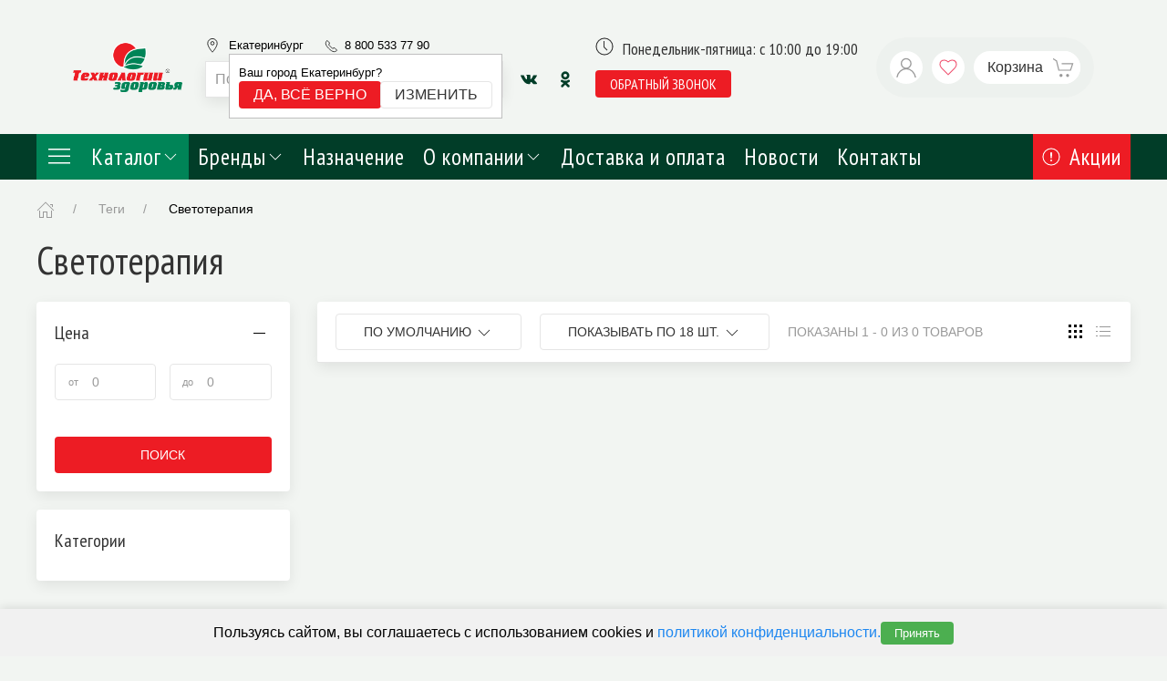

--- FILE ---
content_type: text/html; charset=UTF-8
request_url: https://tz66.ru/tag/svetoterapia
body_size: 25593
content:


<!DOCTYPE html>
<html lang="ru">
    <head>
        <meta charset="UTF-8"/>
        <meta http-equiv="X-UA-Compatible" content="IE=edge">
                                    <meta name="robots" content="index, follow"/>
                <meta name="viewport" content="width=device-width, initial-scale=1, maximum-scale=1">
        <meta http-equiv="X-UA-Compatible" content="IE=edge">
        <link href="https://fonts.googleapis.com/css?family=Open+Sans|PT+Sans+Narrow&display=auto&subset=cyrillic" rel="stylesheet">
        <title>Продукты с тегом Светотерапия | Технологии Здоровья в г. Екатеринбург</title>

        <link rel="apple-touch-icon" sizes="57x57" href="/static/favicon/apple-icon-57x57.png">
        <link rel="apple-touch-icon" sizes="60x60" href="/static/favicon/apple-icon-60x60.png">
        <link rel="apple-touch-icon" sizes="72x72" href="/static/favicon/apple-icon-72x72.png">
        <link rel="apple-touch-icon" sizes="76x76" href="/static/favicon/apple-icon-76x76.png">
        <link rel="apple-touch-icon" sizes="114x114" href="/static/favicon/apple-icon-114x114.png">
        <link rel="apple-touch-icon" sizes="120x120" href="/static/favicon/apple-icon-120x120.png">
        <link rel="apple-touch-icon" sizes="144x144" href="/static/favicon/apple-icon-144x144.png">
        <link rel="apple-touch-icon" sizes="152x152" href="/static/favicon/apple-icon-152x152.png">
        <link rel="apple-touch-icon" sizes="180x180" href="/static/favicon/apple-icon-180x180.png">
        <link rel="icon" type="image/png" sizes="192x192"  href="/static/favicon/android-icon-192x192.png">
        <link rel="icon" type="image/png" sizes="32x32" href="/static/favicon/favicon-32x32.png">
        <link rel="icon" type="image/png" sizes="96x96" href="/static/favicon/favicon-96x96.png">
        <link rel="icon" type="image/png" sizes="16x16" href="/static/favicon/favicon-16x16.png">
        <link rel="manifest" href="/static/favicon/manifest.json">

        <base href="/"><meta name="description" content="Покупайте товары с тегом Светотерапия с доставкой в Екатеринбурге. Широкий ассортимент, доступные цены">
<meta name="keywords" content="">
<link href="https://tz66.ru/tag/svetoterapia" rel="canonical">
<link href="/assets/c7a44c46c6182a31befa379811d1bf6d/vendor.css?v=1674473696" rel="stylesheet">
<script>window.ym_p={};</script>        <!-- Google Tag Manager -->
<script>(function(w,d,s,l,i){w[l]=w[l]||[];w[l].push({'gtm.start':
new Date().getTime(),event:'gtm.js'});var f=d.getElementsByTagName(s)[0],
j=d.createElement(s),dl=l!='dataLayer'?'&l='+l:'';j.async=true;j.src=
'https://www.googletagmanager.com/gtm.js?id='+i+dl;f.parentNode.insertBefore(j,f);
})(window,document,'script','dataLayer','GTM-PMQ93RJ');


gtag('config', 'AW-592906414');</script>
<!-- End Google Tag Manager --><meta name="google-site-verification" content="BbQD1NUVpV3QraLT3BzdoI9mmmvs7Rf-PjIxpaRB3eo" /><meta name="cmsmagazine" content="4834406aaf9e1591b49f92119bcbae19" /><style>
.tm-select-city__popover {z-index:9;}
@media (max-width: 640px){
.tm-home-banner .uk-background-cover {
    background-size: contain !important;
}}
</style><meta name="google-site-verification" content="hnHi_bFTMdc5i7K4FNfZwUFqzUHt2PANlMh-j0q-lG8" /><meta name="yandex-verification" content="23d5edd72aefb173" />
<meta name="yandex-verification" content="0c4f3273cf0aae09" />
<meta name="yandex-verification" content="675c76b9ffeb2a32" />
<meta name="yandex-verification" content="5a74333d10447932" />
<meta name="yandex-verification" content="d62c25148965a15c" />    </head>
    <body>
                


<div class="tm-header-container">
    <header class="uk-padding tm-header" data-uk-sticky>
        <div class="uk-container tm-header-container">
            <div class="uk-grid" data-uk-grid>
                <div class="uk-flex uk-flex-middle uk-margin-auto-left uk-hidden@m">
                    <a
                            class="uk-icon-button uk-background-default uk-margin-small-right tm-fix-size-icon"
                            data-uk-icon="icon:menu;ratio:1.2"
                            data-uk-toggle="target: #offcanvas-header"
                    ></a>
                </div>
                <div class="uk-width-auto uk-flex uk-flex-middle tm-logo-header">
                    <a href="/" class="uk-logo uk-flex-inline uk-flex-middle">
                        <img
                                src="/storage/0_logo-top_481206fb.png"
                        />

                    </a>
                </div>

                <div class="uk-width-expand uk-flex uk-flex-middle uk-flex-right tm-header__right">
                    <div class="uk-width-expand uk-margin-right tm-header__right-information">
                        <div class="tm-header__phone-info uk-flex uk-flex-middle">
                            <div class="tm-header-phone__content uk-flex uk-flex-middle">
                                <div class="tm-header-phone">
                                    <div class="tm-header__contact uk-flex ">
                                        <div class="uk-flex uk-flex-middle uk-link-reset uk-margin-right">
                                            <span class="uk-visible@m uk-margin-small-right"
                                                  data-uk-icon="icon:location;ratio:0.8"></span>
                                            
<section id="select-city" class="tm-select-city">
    <div class="tm-select-city__header">
        <a class="tm-select-city__button" data-uk-toggle="target: #citySelect" data-uk-tooltip="title: Выберите город; pos: bottom" @click="loadListCities('Екатеринбург')">
            Екатеринбург        </a>
                    <div class="tm-select-city__popover" :class="{'tm-select-city__popover_show': showEntryCity}">
                <div>Ваш город Екатеринбург?</div>
                <div class="uk-button-group">
                    <button class="uk-button uk-button-primary uk-button-small uk-text-nowrap"
                            @click="confirmCity('Екатеринбург')">Да, всё верно
                    </button>
                    <button class="uk-button uk-button-default uk-button-small uk-text-nowrap" data-uk-toggle="target: #citySelect"
                            @click="loadListCities('Екатеринбург')">Изменить
                    </button>
                </div>
            </div>
            </div>

    <div class="uk-hidden">
        <div id="citySelect" data-uk-modal>
            <div class="uk-modal-dialog uk-modal-body tm-select-city__modal">
                <button class="uk-modal-close-default" type="button" data-uk-close></button>
                <div class="uk-width-1-1 uk-margin-bottom uk-margin-top tm-select-city__search">
                    <input
                            autofocus
                            class="uk-width-1-1"
                            type="text"
                            :value='testSearch'
                            @input='(evt) => {testSearch = evt.target.value; searchChange()}'
                            placeholder="Начните печатать для поиска Вашего города"
                    >
                </div>

                <div class="uk-flex tm-select-city__list" v-if="Object.keys(listCity).length > 0" data-uk-grid>
                    <div class="uk-flex uk-flex-column uk-width-1-2" v-if="citySearch.length===0">
                        <span class="uk-text-bold">Регион</span>
                        <div class="uk-padding-remove uk-margin-small-top uk-width-1-1 uk-flex uk-flex-column uk-height-large tm-select-city__scroll">
                            <a class="uk-link-heading" v-for="(city, index) in listCity" @click="openCity(city, index)">
                                {{index}}
                            </a>
                        </div>
                    </div>
                    <div class="uk-flex uk-flex-column "
                         v-bind:class="{'uk-width-1-1': (citySearch.length > 0), 'uk-width-1-2': (citySearch.length === 0)}"
                    >
                        <span class="uk-text-bold">Город</span>
                        <div v-if="listEnterCity" class="uk-padding-remove uk-margin-small-top uk-width-1-1 uk-flex uk-flex-column uk-height-large tm-select-city__scroll" id="listCity">
                            <a class="uk-link-heading"
                               :class="{ 'active': city === selectedCity }"
                               v-for="(city, index) in getSortCity"
                               @click="enterCity(city.id)"
                               v-html="city.title"
                            >
                            </a>
                        </div>
                    </div>
                </div>
                <div v-else>
                    <div class="uk-flex uk-flex-center uk-flex-middle uk-height-large">
                        <span data-uk-spinner="ratio: 4.5"></span>
                    </div>
                </div>
            </div>
        </div>
    </div>

</section>
                                        </div>
                                        <div class="uk-visible@s l-header_bar_phone ringo-phone">
                                            <span class="tm-header-phone__icon" data-uk-icon="icon: receiver;ratio:1"></span>
                                            <a class="uk-link-reset" href="tel:88005337790">8 800 533 77 90</a>
                                        </div>
                                    </div>
                                </div>
                                <div class="tm-header-phone__time">Понедельник-пятница: с 10:00 до 19:00</div>
                            </div>
                        </div>
                        <div class="uk-flex uk-flex-middle">
                            <div class="uk-search uk-search-default uk-width-1-1 uk-margin-small-right uk-card uk-card-default uk-width-expand uk-visible@m">
                                
<div id="plugins-input-autocomplete">
    <Autocomplete
            :search="search"
            :debounce-time="500"

            placeholder="Поиск..."
            data-loading="true"
            aria-label="Поиск"

            @submit="onSubmit"
    >
        <template
                #default="{
                  rootProps,
                  inputProps,
                  inputListeners,
                  resultListProps,
                  resultListListeners,
                  results,
                  resultProps,
                  noResults,
                  modeIsFull
                }"
        >
            <div
                    class="tm-autocomplete__wrapper"
            >
                <input
                        v-model="query"
                        class="uk-width-1-1 uk-search-input"
                        placeholder="Поиск..."
                    autofocus
                        v-bind="inputProps"
                        v-on="inputListeners"
                >
                <button
                        v-if="true"
                        data-uk-search-icon
                        class="uk-search-icon-flip"
                        @click="() => emitClickButton()"
                ></button>
                <ul
                        v-if="noResults"
                        class="autocomplete-result-list vue-instant__suggestions"
                        style="position: absolute; width: 100%; top: 100%;"
                >
                    <li class="autocomplete-result">
                        No results found
                    </li>
                </ul>
                <ul v-bind="resultListProps" v-on="resultListListeners" class="vue-instant__suggestions">
                    <li
                            v-for="(result, index) in results"
                            :key="resultProps[index].id"
                            v-bind="resultProps[index]"
                    >
                        <div class="uk-flex uk-padding-small uk-link-reset vue-instant__suggestion-item">
                            <div class="vue-instant__suggestion-image" v-if="result.image">
                                <img :src="result.image">
                            </div>
                            <div class="uk-width-expand">
                                <div class="uk-text-small uk-text-muted" v-html="result.header" v-if="result.type !== 'product'"></div>
                                <div v-html="result.title"></div>
                                <div v-if="result.code" v-html="result.code" class="uk-text-muted uk-text-small vue-instant__suggestion-code"></div>
                                <div v-if="result.price" class="uk-text-muted">{{ result.price }} &#8381;</div>
                            </div>
                        </div>
                    </li>
                    <li v-if="results.length > 1" class="uk-padding-small uk-position-relative">
                        <a :href="queryUrl" class="uk-link-reset uk-position-cover uk-flex uk-flex-middle uk-flex-center">Посмотреть все результаты</a>
                    </li>
                </ul>
            </div>
        </template>
    </Autocomplete>
</div>
                            </div>
                            <div class="uk-visible@m">
                                

<div>
            <a href="https://vk.com/public141510534" class="uk-icon-button uk-text-secondary" target="_blank" rel="nofollow" data-uk-icon="vkontakte" data-uk-tooltip="Vkontakte"></a>
            <a href="https://ok.ru/group/58249901310001" class="uk-icon-button uk-text-secondary" target="_blank" rel="nofollow" data-uk-icon="odnoklassniki" data-uk-tooltip="Odnoklassniki"></a>
    </div>                            </div>
                        </div>
                    </div>

                    <div class="uk-flex uk-flex-middle uk-h4 uk-margin-remove-vertical tm-header-info-menu">
                        <div class="uk-visible@s">
                            <div class="uk-visible@m">
                                <div class="tm-header-opening-hours uk-margin-small-bottom uk-flex">
                                    <span class="uk-margin-small-right tm-fix-size-icon"
                                          data-uk-icon="icon: clock"></span>
                                    Понедельник-пятница: с 10:00 до 19:00                                </div>
                                <button class="uk-button uk-button-primary uk-button-small"
                                        data-uk-toggle="target: #request-recall"> обратный звонок
                                </button>
<!--                                <a target="_blank" style="margin-left: 10px;" href="https://clck.yandex.ru/redir/dtype=stred/pid=47/cid=73582/path=dynamic.88x31/*https://market.yandex.ru/shop--tekhnologii-zdorovia/537129/reviews">-->
<!--                                    <img src="https://clck.yandex.ru/redir/dtype=stred/pid=47/cid=73581/path=dynamic.88x31/*https://grade.market.yandex.ru/?id=537129&action=image&size=0" border="0" alt="Читайте отзывы покупателей и оценивайте качество магазина Технологии здоровья на Яндекс.Маркете" />-->
<!--                                </a>-->
                            </div>
                        </div>
                    </div>

                    <div class="tm-header-mobile-call">
                        <button class="uk-button uk-button-primary uk-button-small"
                                data-uk-toggle="target: #request-recall"> обратный звонок
                        </button>
                    </div>

                    <div class="uk-card uk-border-pill uk-padding-small tm-header-buttons"
                         style="background: rgba(3, 78, 52, 0.02);">
                        <div class="uk-flex">
                            <div class="uk-hidden@m">
                                <a href="#"
                                   class="uk-icon-button uk-background-default uk-margin-small-right"
                                   data-uk-icon="icon:search;ratio:1.2"
                                >

                                </a>
                                <div class="uk-navbar-dropdown tm-mobile-search"
                                     data-uk-drop="mode: click; cls-drop: uk-navbar-dropdown; boundary: !nav">
                                    <div class="uk-grid-small uk-flex-middle" data-uk-grid>
                                        <div class="uk-width-expand">
                                            <form class="uk-search uk-search-navbar uk-width-1-1" action="/search">
                                                <input
                                                        id="search-input-not-js"
                                                        class="uk-width-1-1 uk-search-input"
                                                        placeholder="Поиск..."
                                                        type="search"
                                                        name="query"
                                                        required
                                                        autofocus
                                                        autocomplete="off"
                                                >
                                            </form>
                                        </div>
                                        <div class="uk-width-auto">
                                            <a class="uk-navbar-dropdown-close" href="#" data-uk-close></a>
                                        </div>
                                    </div>
                                </div>
                            </div>

                            <a href="/cabinet"
                               class="uk-icon-button uk-background-default uk-margin-small-right"
                               data-uk-icon="icon:user;ratio:1.2"></a>
                            <div class="uk-position-relative">
    <a href="/wishlist"
       class="uk-text-danger uk-background-default uk-icon-button uk-margin-small-right"
       id="shop-profile"
    >
        <span v-if="wishlistCount" class="uk-position-right uk-position-absolute uk-badge" v-cloak>{{ wishlistCount }}</span>
        <span data-uk-icon="icon: heart"></span>
    </a>
</div>
                            

<div id="shop-cart">
    <a href="/cart"
       class="tm-button-cart uk-position-relative uk-text-emphasis uk-icon-button uk-background-default uk-width-auto uk-padding-small uk-padding-remove-vertical uk-padding-remove-right"
       :uk-toggle="cartState.items.length ? 'target: #shop-cart-offcanvas-uikit' : false" onclick="return false"
    >
        <span class="tm-buttoncart__title">Корзина</span>
        <span
                class="uk-icon-button uk-background-default uk-margin-xsmall-left"
                data-uk-icon="icon:cart;ratio:1.2"></span>
        <span v-if="count" class="uk-position-right uk-position-absolute uk-badge count-header" v-cloak>{{ count }}</span>
    </a>

    <cart-offcanvas v-if="cartState.items.length"></cart-offcanvas>
</div>

<script id="shop-cart-offcanvas" type="text/v-template">
    <div id="shop-cart-offcanvas-uikit" uk-offcanvas="overlay: true; flip: true;">
        <aside class="uk-offcanvas-bar uk-padding-remove uk-dark">
            <div class="uk-card uk-card-default uk-card-small uk-height-1-1 uk-flex uk-flex-column ">
                <header class="uk-card-header uk-flex uk-flex-middle">
                    <div class="uk-grid-small uk-flex-1" uk-grid>
                        <div class="uk-width-expand">
                            <div class="uk-h3">Корзина</div>
                        </div>
                        <button class="uk-offcanvas-close" type="button" uk-close></button>
                    </div>
                </header>
                <div class="uk-card-body uk-overflow-auto">
                    <ul class="uk-list uk-list-divider">

                        <li v-for="item in $root.cartState.items" class="uk-visible-toggle">
                            <article>
                                <div class="uk-grid-small" uk-grid>
                                    <div class="uk-width-1-4">
                                        <div class="tm-ratio tm-ratio-4-3">
                                            <a class="tm-media-box" :href="item.product.url">
                                                <figure class="tm-media-box-wrap">
                                                    <img :src="item.product.image" :alt="item.product.name">
                                                </figure>
                                            </a>
                                        </div>
                                    </div>
                                    <div class="uk-width-expand">
                                        <div v-if="item.product.brand" class="uk-text-meta uk-text-xsmall">{{
                                            item.product.brand.name }}
                                        </div>
                                        <a class="uk-link-heading uk-text-small" :href="item.product.url">{{
                                            item.product.name }}</a>
                                        <div class="uk-margin-xsmall uk-grid-small uk-flex-middle" uk-grid>
                                            <div class="uk-text-bolder uk-text-small">{{ item.quantity }} x {{
                                                item.price | price }} = {{ item.sum | price}}
                                            </div>
                                        </div>
                                    </div>
                                    <div>
                                        <button @click="$root.remove(item.id)"
                                                class="uk-icon-link uk-text-danger uk-invisible-hover"
                                                uk-icon="icon: close; ratio: .75" uk-tooltip="Удалить"></button>
                                    </div>
                                </div>
                            </article>
                        </li>
                    </ul>
                </div>
                <footer class="uk-card-footer">
                    <div class="uk-grid-small" uk-grid>
                        <div class="uk-width-expand uk-text-muted uk-h4">Сумма</div>
                        <div class="uk-h4 uk-text-bolder">{{ $root.total | price }}</div>
                    </div>
                    <button onclick="window.location.href = '/checkout'" class="uk-button uk-button-primary uk-margin">Оформить <span data-uk-icon="icon: arrow-right" class="uk-margin-small-left"></span></button>

                </footer>
            </div>
        </aside>
    </div>
</script>
                        </div>
                                            </div>
                </div>
            </div>
        </div>
    </header>
</div>

<div class="tm-mobile-phone uk-hidden@s">
    <a class="uk-link-reset" href="tel:88005337790">8 800 533 77 90</a>
</div>

<div role="navigation" class="tm-navigation-sticky uk-section uk-padding-remove-vertical uk-section-secondary uk-preserve-color"
     uk-sticky>
    <div class="uk-container">
        <nav class="tm-header-navbar uk-navbar-container uk-navbar-transparent uk-navbar"
             uk-navbar="offset:0;">
            <div class="uk-navbar-left">
                <ul class="uk-navbar-nav">
                    <li class="uk-light uk-background-primary tm-header-navbar__catalog-link"
                        style="background-color: #008457;">
                        <a href="/catalog"
                           class="uk-text-emphasis uk-padding uk-padding-remove-vertical">
                            <span style="width: 30px;" class="uk-margin-right" uk-icon="icon: menu;ratio:1.5"></span>
                            Каталог <span data-uk-icon="chevron-down"></span></a>
                        <div class="uk-navbar-dropdown"
                             uk-drop="offset:0; animation: uk-animation-slide-bottom-small; duration: 300;boundary: .uk-section; boundary-align: true; pos: bottom-justify;">
                            <div class="uk-container" id="categoriesMenu">
    <div class="uk-navbar-dropdown-grid uk-grid-match" uk-grid>
        <div class="uk-width-1-4">
            <ul class="tm-header-navbar__categories uk-nav uk-navbar-dropdown-nav">
                                    <li class="tm-header-navbar__categories-item" @mouseover="mouseOver()">
                        <a class="tm-header-navbar__categories-link" href="/catalog/diagnostika-i-lecheniy"
                           data-category_id="84"
                        >
                            Диагностика и лечение                            <span
                                    class="tm-header-navbar__categories-item-icon"
                                    uk-icon="icon: chevron-right"
                            ></span>
                        </a>
                    </li>
                                    <li class="tm-header-navbar__categories-item" @mouseover="mouseOver()">
                        <a class="tm-header-navbar__categories-link" href="/catalog/ortopediya-reabilitatsiya"
                           data-category_id="3"
                        >
                            Ортопедия, реабилитация                            <span
                                    class="tm-header-navbar__categories-item-icon"
                                    uk-icon="icon: chevron-right"
                            ></span>
                        </a>
                    </li>
                                    <li class="tm-header-navbar__categories-item" @mouseover="mouseOver()">
                        <a class="tm-header-navbar__categories-link" href="/catalog/chistota-i-komfort-v-dome"
                           data-category_id="259"
                        >
                            Чистота и комфорт в доме                            <span
                                    class="tm-header-navbar__categories-item-icon"
                                    uk-icon="icon: chevron-right"
                            ></span>
                        </a>
                    </li>
                                    <li class="tm-header-navbar__categories-item" @mouseover="mouseOver()">
                        <a class="tm-header-navbar__categories-link" href="/catalog/belyo-odezhda-obuv"
                           data-category_id="307"
                        >
                            Бельё, одежда, обувь                            <span
                                    class="tm-header-navbar__categories-item-icon"
                                    uk-icon="icon: chevron-right"
                            ></span>
                        </a>
                    </li>
                                    <li class="tm-header-navbar__categories-item" @mouseover="mouseOver()">
                        <a class="tm-header-navbar__categories-link" href="/catalog/tovaryi-dlya-detej-i-ih-mam"
                           data-category_id="207"
                        >
                            Товары для детей и их мам                            <span
                                    class="tm-header-navbar__categories-item-icon"
                                    uk-icon="icon: chevron-right"
                            ></span>
                        </a>
                    </li>
                                    <li class="tm-header-navbar__categories-item" @mouseover="mouseOver()">
                        <a class="tm-header-navbar__categories-link" href="/catalog/krasota-i-gigiena"
                           data-category_id="226"
                        >
                            Красота и гигиена                            <span
                                    class="tm-header-navbar__categories-item-icon"
                                    uk-icon="icon: chevron-right"
                            ></span>
                        </a>
                    </li>
                                    <li class="tm-header-navbar__categories-item" @mouseover="mouseOver()">
                        <a class="tm-header-navbar__categories-link" href="/catalog/sport-i-otdyih"
                           data-category_id="186"
                        >
                            Спорт и отдых                            <span
                                    class="tm-header-navbar__categories-item-icon"
                                    uk-icon="icon: chevron-right"
                            ></span>
                        </a>
                    </li>
                                    <li class="tm-header-navbar__categories-item" @mouseover="mouseOver()">
                        <a class="tm-header-navbar__categories-link" href="/catalog/prochie"
                           data-category_id="165"
                        >
                            Прочие                            <span
                                    class="tm-header-navbar__categories-item-icon"
                                    uk-icon="icon: chevron-right"
                            ></span>
                        </a>
                    </li>
                                    <li class="tm-header-navbar__categories-item" @mouseover="mouseOver()">
                        <a class="tm-header-navbar__categories-link" href="/catalog/podarochnyie-naboryi"
                           data-category_id="205"
                        >
                            Товары по акции                            <span
                                    class="tm-header-navbar__categories-item-icon"
                                    uk-icon="icon: chevron-right"
                            ></span>
                        </a>
                    </li>
                            </ul>
        </div>
        <div class="uk-width-3-4">
                                                <div v-show="active_category == 84" class="uk-height-1-1">
                        <div class="uk-grid uk-height-1-1" uk-grid>
                            <div class="uk-width-2-3">
                                <div class="uk-text-uppercase uk-text-bold uk-margin-bottom">
                                    Диагностика и лечение                                </div>
                                <ul class="tm-header-navbar__sub-categories uk-nav uk-navbar-dropdown-nav uk-column-1-2 uk-column-divider">
                                                                            <li class="tm-header-navbar__sub-categories-item">
                                            <img
                                                    src="[data-uri]"
                                                    data-src="/storage/0_ebf61243-f515-11e3-8623-0025900e0ef8_c7a70bae.jpg"
                                                    alt="Тонометры электронные"
                                                    data-uk-img
                                            >
                                            <a href="/catalog/diagnostika-i-lecheniy/tonometryi-elektronnyie">Тонометры электронные</a>
                                        </li>
                                                                            <li class="tm-header-navbar__sub-categories-item">
                                            <img
                                                    src="[data-uri]"
                                                    data-src="/storage/0_ebf61242-f515-11e3-8623-0025900e0ef8_b1a3482f.jpg"
                                                    alt="Тонометры механические"
                                                    data-uk-img
                                            >
                                            <a href="/catalog/diagnostika-i-lecheniy/tonometryi-mehanicheskie">Тонометры механические</a>
                                        </li>
                                                                            <li class="tm-header-navbar__sub-categories-item">
                                            <img
                                                    src="[data-uri]"
                                                    data-src="/storage/0_a73a0e03-eaf7-11e3-8623-0025900e0ef8_3e3e457c.jpg"
                                                    alt="Термометры медицинские"
                                                    data-uk-img
                                            >
                                            <a href="/catalog/diagnostika-i-lecheniy/termometryi">Термометры медицинские</a>
                                        </li>
                                                                            <li class="tm-header-navbar__sub-categories-item">
                                            <img
                                                    src="[data-uri]"
                                                    data-src="/storage/0_817e5364-eaf7-11e3-8623-0025900e0ef8_c4c9b5a5.jpg"
                                                    alt="Ингаляторы"
                                                    data-uk-img
                                            >
                                            <a href="/catalog/diagnostika-i-lecheniy/ingalyatoryi">Ингаляторы</a>
                                        </li>
                                                                            <li class="tm-header-navbar__sub-categories-item">
                                            <img
                                                    src="[data-uri]"
                                                    data-src="/storage/0_9df15883-eaf7-11e3-8623-0025900e0ef8_3d3d0a20.jpg"
                                                    alt="Спейсеры, пикфлоуметры и тренажеры дыхания"
                                                    data-uk-img
                                            >
                                            <a href="/catalog/diagnostika-i-lecheniy/spejseryi-pikfloumetryi-i-trenazheryi-dyihaniya">Спейсеры, пикфлоуметры и тренажеры дыхания</a>
                                        </li>
                                                                            <li class="tm-header-navbar__sub-categories-item">
                                            <img
                                                    src="[data-uri]"
                                                    data-src="/storage/0_c292fcbd-f515-11e3-8623-0025900e0ef8_f0d2aea6.jpg"
                                                    alt="Аппараты для магнитотерапии, теплолечения и физиотерапии"
                                                    data-uk-img
                                            >
                                            <a href="/catalog/diagnostika-i-lecheniy/magnitoterapiya-i-teplolechenie">Аппараты для магнитотерапии, теплолечения и физиотерапии</a>
                                        </li>
                                                                            <li class="tm-header-navbar__sub-categories-item">
                                            <img
                                                    src="[data-uri]"
                                                    data-src="/storage/0_962f6a13-eaf7-11e3-8623-0025900e0ef8_bbf5acf9.jpg"
                                                    alt="Облучатель ультрафиолетовый"
                                                    data-uk-img
                                            >
                                            <a href="/catalog/diagnostika-i-lecheniy/obluchatel-bakteritsidnyij">Облучатель ультрафиолетовый</a>
                                        </li>
                                                                            <li class="tm-header-navbar__sub-categories-item">
                                            <img
                                                    src="[data-uri]"
                                                    data-src="/storage/0_cce8f928-f515-11e3-8623-0025900e0ef8_90ea3640.jpg"
                                                    alt="Пульсометры, пульсоксиметры"
                                                    data-uk-img
                                            >
                                            <a href="/catalog/diagnostika-i-lecheniy/pulsometryi-pulsoksimetryi">Пульсометры, пульсоксиметры</a>
                                        </li>
                                                                            <li class="tm-header-navbar__sub-categories-item">
                                            <img
                                                    src="[data-uri]"
                                                    data-src="/storage/0_9df15884-eaf7-11e3-8623-0025900e0ef8_4efa10f7.jpg"
                                                    alt="Стетоскопы"
                                                    data-uk-img
                                            >
                                            <a href="/catalog/diagnostika-i-lecheniy/stetoskopyi">Стетоскопы</a>
                                        </li>
                                                                            <li class="tm-header-navbar__sub-categories-item">
                                            <img
                                                    src="[data-uri]"
                                                    data-src="/storage/0_8c25ae83-eaf7-11e3-8623-0025900e0ef8_f9da098c.jpg"
                                                    alt="Кислородные концентраторы"
                                                    data-uk-img
                                            >
                                            <a href="/catalog/diagnostika-i-lecheniy/kislorodoterapiya">Кислородные концентраторы</a>
                                        </li>
                                                                            <li class="tm-header-navbar__sub-categories-item">
                                            <img
                                                    src="[data-uri]"
                                                    data-src="/storage/0_d40f840a-f432-11e6-8e4c-0025900e0ef8_cb6418c2.jpg"
                                                    alt="Запчасти и аксессуары"
                                                    data-uk-img
                                            >
                                            <a href="/catalog/diagnostika-i-lecheniy/zapchasti-i-aksessuaryi">Запчасти и аксессуары</a>
                                        </li>
                                                                    </ul>
                            </div>
                            <div class="uk-width-1-3">
                                <div class="uk-card uk-card-secondary uk-card-hover uk-card-body uk-padding-small uk-light uk-height-1-1">

                                    <img src="[data-uri]"
                                         data-src="/storage/0_5a2a8ffb-85b6-11e4-8f41-0025900e0ef8_2c67f50b.jpg"
                                         alt="Диагностика и лечение"
                                         data-uk-img
                                    >
                                    <p>Приборы для диагностики и лечения, помогут Вам следить за своим здоровьем, а также проводить процедуры для профилактики и лечения в домашних условиях. </p>
                                </div>
                            </div>
                        </div>
                    </div>
                                                                <div v-show="active_category == 3" class="uk-height-1-1">
                        <div class="uk-grid uk-height-1-1" uk-grid>
                            <div class="uk-width-2-3">
                                <div class="uk-text-uppercase uk-text-bold uk-margin-bottom">
                                    Ортопедия, реабилитация                                </div>
                                <ul class="tm-header-navbar__sub-categories uk-nav uk-navbar-dropdown-nav uk-column-1-2 uk-column-divider">
                                                                            <li class="tm-header-navbar__sub-categories-item">
                                            <img
                                                    src="[data-uri]"
                                                    data-src="/storage/0_1638285a-0042-11e4-8623-0025900e0ef8_3629ccc1.jpg"
                                                    alt="Бандажи противорадикулитные"
                                                    data-uk-img
                                            >
                                            <a href="/catalog/ortopediya-reabilitatsiya/bandazhi-protivoradikulitnyie">Бандажи противорадикулитные</a>
                                        </li>
                                                                            <li class="tm-header-navbar__sub-categories-item">
                                            <img
                                                    src="[data-uri]"
                                                    data-src="/storage/0_8bb8e06a-0042-11e4-8623-0025900e0ef8_6d473766.jpg"
                                                    alt="Бандажи послеоперационные"
                                                    data-uk-img
                                            >
                                            <a href="/catalog/ortopediya-reabilitatsiya/bandazhi-posleoperatsionnyie">Бандажи послеоперационные</a>
                                        </li>
                                                                            <li class="tm-header-navbar__sub-categories-item">
                                            <img
                                                    src="[data-uri]"
                                                    data-src="/storage/0_eabfcec3-0020-11e4-8623-0025900e0ef8_d73f5aa6.jpg"
                                                    alt="Корректоры осанки"
                                                    data-uk-img
                                            >
                                            <a href="/catalog/ortopediya-reabilitatsiya/korrektoryi">Корректоры осанки</a>
                                        </li>
                                                                            <li class="tm-header-navbar__sub-categories-item">
                                            <img
                                                    src="[data-uri]"
                                                    data-src="/storage/0_804ddc9a-0041-11e4-8623-0025900e0ef8_7003bd1c.jpg"
                                                    alt="Ортопедические подушки и матрасы"
                                                    data-uk-img
                                            >
                                            <a href="/catalog/ortopediya-reabilitatsiya/podushki-matrasyi">Ортопедические подушки и матрасы</a>
                                        </li>
                                                                            <li class="tm-header-navbar__sub-categories-item">
                                            <img
                                                    src="[data-uri]"
                                                    data-src="/storage/0_e24c91b3-0020-11e4-8623-0025900e0ef8_e3b7f1ce.jpg"
                                                    alt="Бандажи противогрыжевые"
                                                    data-uk-img
                                            >
                                            <a href="/catalog/ortopediya-reabilitatsiya/bandazhi-protivogryizhevyie">Бандажи противогрыжевые</a>
                                        </li>
                                                                            <li class="tm-header-navbar__sub-categories-item">
                                            <img
                                                    src="[data-uri]"
                                                    data-src="/storage/0_13c695b3-0021-11e4-8623-0025900e0ef8_08252a0e.jpg"
                                                    alt="Костыли,трости,ходунки"
                                                    data-uk-img
                                            >
                                            <a href="/catalog/ortopediya-reabilitatsiya/kostyilitrostihodunki">Костыли,трости,ходунки</a>
                                        </li>
                                                                            <li class="tm-header-navbar__sub-categories-item">
                                            <img
                                                    src="[data-uri]"
                                                    data-src="/storage/0_9a29e32a-0041-11e4-8623-0025900e0ef8_b574b0eb.jpg"
                                                    alt="Противопролежневые системы"
                                                    data-uk-img
                                            >
                                            <a href="/catalog/ortopediya-reabilitatsiya/protivoprolezhnevyie-sistemyi">Противопролежневые системы</a>
                                        </li>
                                                                            <li class="tm-header-navbar__sub-categories-item">
                                            <img
                                                    src="[data-uri]"
                                                    data-src="/storage/0_867b9c75-0036-11e4-8623-0025900e0ef8_014f8aac.jpg"
                                                    alt="Кресла-коляски, кровати"
                                                    data-uk-img
                                            >
                                            <a href="/catalog/ortopediya-reabilitatsiya/kresla-kalyaski">Кресла-коляски, кровати</a>
                                        </li>
                                                                            <li class="tm-header-navbar__sub-categories-item">
                                            <img
                                                    src="[data-uri]"
                                                    data-src="/storage/0_8004f2b5-0036-11e4-8623-0025900e0ef8_fbb36286.jpg"
                                                    alt="Санитарные приспособления"
                                                    data-uk-img
                                            >
                                            <a href="/catalog/ortopediya-reabilitatsiya/sanitarnyie-prisposobleniya">Санитарные приспособления</a>
                                        </li>
                                                                            <li class="tm-header-navbar__sub-categories-item">
                                            <img
                                                    src="[data-uri]"
                                                    data-src="/storage/0_2227eb93-0021-11e4-8623-0025900e0ef8_3ee91ee2.jpg"
                                                    alt="Ортопедические воротники"
                                                    data-uk-img
                                            >
                                            <a href="/catalog/ortopediya-reabilitatsiya/fiksatoryi-shejnogo-otdela">Ортопедические воротники</a>
                                        </li>
                                                                            <li class="tm-header-navbar__sub-categories-item">
                                            <img
                                                    src="[data-uri]"
                                                    data-src="/storage/0_6acbf9ac-0041-11e4-8623-0025900e0ef8_addccdd5.jpg"
                                                    alt="Фиксаторы суставов"
                                                    data-uk-img
                                            >
                                            <a href="/catalog/ortopediya-reabilitatsiya/ogranichiteli-na-sustavyi">Фиксаторы суставов</a>
                                        </li>
                                                                            <li class="tm-header-navbar__sub-categories-item">
                                            <img
                                                    src="[data-uri]"
                                                    data-src="/storage/0_5f75c9f6-0041-11e4-8623-0025900e0ef8_f53d52a7.jpg"
                                                    alt="Бандажи дородовые и послеродовые"
                                                    data-uk-img
                                            >
                                            <a href="/catalog/ortopediya-reabilitatsiya/bandazhi-do-i-poslerodovyie">Бандажи дородовые и послеродовые</a>
                                        </li>
                                                                            <li class="tm-header-navbar__sub-categories-item">
                                            <img
                                                    src="[data-uri]"
                                                    data-src="/storage/0_9a29e32b-0041-11e4-8623-0025900e0ef8_b0eb9b1a.jpg"
                                                    alt="Ортопедические стельки"
                                                    data-uk-img
                                            >
                                            <a href="/catalog/ortopediya-reabilitatsiya/stelki-i-prisposobleniya-dlya-stopyi">Ортопедические стельки</a>
                                        </li>
                                                                            <li class="tm-header-navbar__sub-categories-item">
                                            <img
                                                    src="[data-uri]"
                                                    data-src="/storage/0_1b0c7653-0021-11e4-8623-0025900e0ef8_f8cb19d0.jpg"
                                                    alt="Аппликаторы"
                                                    data-uk-img
                                            >
                                            <a href="/catalog/ortopediya-reabilitatsiya/poyasa-vorotniki-rastyagivayuschie">Аппликаторы</a>
                                        </li>
                                                                    </ul>
                            </div>
                            <div class="uk-width-1-3">
                                <div class="uk-card uk-card-secondary uk-card-hover uk-card-body uk-padding-small uk-light uk-height-1-1">

                                    <img src="[data-uri]"
                                         data-src="/storage/0_71675a9b-85b6-11e4-8f41-0025900e0ef8_a739c7ad.jpg"
                                         alt="Ортопедия, реабилитация"
                                         data-uk-img
                                    >
                                    <p>Широкий ассортимент ортопедических изделий, средств ухода за больными и реабилитационного оборудования.</p>
                                </div>
                            </div>
                        </div>
                    </div>
                                                                <div v-show="active_category == 259" class="uk-height-1-1">
                        <div class="uk-grid uk-height-1-1" uk-grid>
                            <div class="uk-width-2-3">
                                <div class="uk-text-uppercase uk-text-bold uk-margin-bottom">
                                    Чистота и комфорт в доме                                </div>
                                <ul class="tm-header-navbar__sub-categories uk-nav uk-navbar-dropdown-nav uk-column-1-2 uk-column-divider">
                                                                            <li class="tm-header-navbar__sub-categories-item">
                                            <img
                                                    src="[data-uri]"
                                                    data-src="/storage/0_e04e4e95-003b-11e4-8623-0025900e0ef8_72985f72.jpg"
                                                    alt="Ионизаторы - воздухоочистители"
                                                    data-uk-img
                                            >
                                            <a href="/catalog/chistota-i-komfort-v-dome/ionizatoryi-vozduhoochistiteli">Ионизаторы - воздухоочистители</a>
                                        </li>
                                                                            <li class="tm-header-navbar__sub-categories-item">
                                            <img
                                                    src="[data-uri]"
                                                    data-src="/storage/0_f47af304-003b-11e4-8623-0025900e0ef8_e3e91be9.jpg"
                                                    alt="Увлажнители воздуха"
                                                    data-uk-img
                                            >
                                            <a href="/catalog/chistota-i-komfort-v-dome/uvlazhniteli">Увлажнители воздуха</a>
                                        </li>
                                                                            <li class="tm-header-navbar__sub-categories-item">
                                            <img
                                                    src="[data-uri]"
                                                    data-src="/storage/0_e04e4e94-003b-11e4-8623-0025900e0ef8_78a0d593.jpg"
                                                    alt="Дозиметры, нитрат-тестеры"
                                                    data-uk-img
                                            >
                                            <a href="/catalog/chistota-i-komfort-v-dome/dozimetryi-nitrat-testeryi">Дозиметры, нитрат-тестеры</a>
                                        </li>
                                                                            <li class="tm-header-navbar__sub-categories-item">
                                            <img
                                                    src="[data-uri]"
                                                    data-src="/storage/0_c94230e4-003b-11e4-8623-0025900e0ef8_fabc56ec.jpg"
                                                    alt="Водоочистители"
                                                    data-uk-img
                                            >
                                            <a href="/catalog/chistota-i-komfort-v-dome/vodoochistiteli">Водоочистители</a>
                                        </li>
                                                                            <li class="tm-header-navbar__sub-categories-item">
                                            <img
                                                    src="[data-uri]"
                                                    data-src="/storage/0_d4f074b4-003b-11e4-8623-0025900e0ef8_1da6d15b.jpg"
                                                    alt="Гипоаллергенная бытовая химия"
                                                    data-uk-img
                                            >
                                            <a href="/catalog/chistota-i-komfort-v-dome/gipoallergennaya-byitovaya-himiya">Гипоаллергенная бытовая химия</a>
                                        </li>
                                                                            <li class="tm-header-navbar__sub-categories-item">
                                            <img
                                                    src="[data-uri]"
                                                    data-src="/storage/0_e9a77ed5-003b-11e4-8623-0025900e0ef8_7e62f9e1.jpg"
                                                    alt="Подушки, одеяла"
                                                    data-uk-img
                                            >
                                            <a href="/catalog/chistota-i-komfort-v-dome/podushki-odeyala">Подушки, одеяла</a>
                                        </li>
                                                                            <li class="tm-header-navbar__sub-categories-item">
                                            <img
                                                    src="[data-uri]"
                                                    data-src="/storage/0_baa0ebd4-003b-11e4-8623-0025900e0ef8_a49747f3.jpg"
                                                    alt="Бактерицидные облучатели"
                                                    data-uk-img
                                            >
                                            <a href="/catalog/chistota-i-komfort-v-dome/bakteritsidnyie-obluchateli">Бактерицидные облучатели</a>
                                        </li>
                                                                            <li class="tm-header-navbar__sub-categories-item">
                                            <img
                                                    src="[data-uri]"
                                                    data-src="/storage/0_baa0ebd5-003b-11e4-8623-0025900e0ef8_d3188b8a.jpg"
                                                    alt="Гигрометры, термометры, часы песочные"
                                                    data-uk-img
                                            >
                                            <a href="/catalog/chistota-i-komfort-v-dome/barometryi-termometryi-chasyi-pesochnyie">Гигрометры, термометры, часы песочные</a>
                                        </li>
                                                                            <li class="tm-header-navbar__sub-categories-item">
                                            <img
                                                    src="[data-uri]"
                                                    data-src="/storage/0_e9a77ed4-003b-11e4-8623-0025900e0ef8_5aecdcae.jpg"
                                                    alt="Обогреватели"
                                                    data-uk-img
                                            >
                                            <a href="/catalog/chistota-i-komfort-v-dome/obogrevateli">Обогреватели</a>
                                        </li>
                                                                            <li class="tm-header-navbar__sub-categories-item">
                                            <img
                                                    src="[data-uri]"
                                                    data-src="/storage/0_b0da05a4-003b-11e4-8623-0025900e0ef8_1e2f7b2b.jpg"
                                                    alt="Соляные лампы, фонтаны"
                                                    data-uk-img
                                            >
                                            <a href="/catalog/chistota-i-komfort-v-dome/aromalampyi-solyanyie-lampyi-fontanyi">Соляные лампы, фонтаны</a>
                                        </li>
                                                                            <li class="tm-header-navbar__sub-categories-item">
                                            <img
                                                    src="[data-uri]"
                                                    data-src="/storage/0_d4f074b5-003b-11e4-8623-0025900e0ef8_d3062852.jpg"
                                                    alt="Грелки"
                                                    data-uk-img
                                            >
                                            <a href="/catalog/chistota-i-komfort-v-dome/grelki">Грелки</a>
                                        </li>
                                                                    </ul>
                            </div>
                            <div class="uk-width-1-3">
                                <div class="uk-card uk-card-secondary uk-card-hover uk-card-body uk-padding-small uk-light uk-height-1-1">

                                    <img src="[data-uri]"
                                         data-src="/storage/0_7c3354bb-85b6-11e4-8f41-0025900e0ef8_f21ac254.jpg"
                                         alt="Чистота и комфорт в доме"
                                         data-uk-img
                                    >
                                    <p>Забота о здоровье — это не только регулярное посещение врачей. Чистая вода, воздух,  и комфорт в доме укрепляют организм и помогают ему справляться с негативными воздействиями окружающей среды. </p>
                                </div>
                            </div>
                        </div>
                    </div>
                                                                <div v-show="active_category == 307" class="uk-height-1-1">
                        <div class="uk-grid uk-height-1-1" uk-grid>
                            <div class="uk-width-2-3">
                                <div class="uk-text-uppercase uk-text-bold uk-margin-bottom">
                                    Бельё, одежда, обувь                                </div>
                                <ul class="tm-header-navbar__sub-categories uk-nav uk-navbar-dropdown-nav uk-column-1-2 uk-column-divider">
                                                                            <li class="tm-header-navbar__sub-categories-item">
                                            <img
                                                    src="[data-uri]"
                                                    data-src="/storage/0_8cf5c893-fb76-11e3-8623-0025900e0ef8_9bd33a04.jpg"
                                                    alt="Бельё из растительных волокон"
                                                    data-uk-img
                                            >
                                            <a href="/catalog/belyo-odezhda-obuv/belyo-iz-rastitelnyih-volokon">Бельё из растительных волокон</a>
                                        </li>
                                                                            <li class="tm-header-navbar__sub-categories-item">
                                            <img
                                                    src="[data-uri]"
                                                    data-src="/storage/0_6ce4f966-000e-11e4-8623-0025900e0ef8_8bee2a7d.jpg"
                                                    alt="Чулки, носки и колготки"
                                                    data-uk-img
                                            >
                                            <a href="/catalog/belyo-odezhda-obuv/chulochno-nosochnyie-izdeliya">Чулки, носки и колготки</a>
                                        </li>
                                                                            <li class="tm-header-navbar__sub-categories-item">
                                            <img
                                                    src="[data-uri]"
                                                    data-src="/storage/0_98dca893-fb76-11e3-8623-0025900e0ef8_a64088d5.jpg"
                                                    alt="Компрессионный трикотаж"
                                                    data-uk-img
                                            >
                                            <a href="/catalog/belyo-odezhda-obuv/kompressionnyij-trikotazh">Компрессионный трикотаж</a>
                                        </li>
                                                                            <li class="tm-header-navbar__sub-categories-item">
                                            <img
                                                    src="[data-uri]"
                                                    data-src="/storage/0_8475c1e2-0010-11e4-8623-0025900e0ef8_391ef227.jpg"
                                                    alt="Домашняя обувь"
                                                    data-uk-img
                                            >
                                            <a href="/catalog/belyo-odezhda-obuv/domashnyaya-obuv">Домашняя обувь</a>
                                        </li>
                                                                            <li class="tm-header-navbar__sub-categories-item">
                                            <img
                                                    src="[data-uri]"
                                                    data-src="/storage/0_37bafae4-fb8a-11e3-8623-0025900e0ef8_ee5a78bc.jpg"
                                                    alt="Ортопедическая обувь"
                                                    data-uk-img
                                            >
                                            <a href="/catalog/belyo-odezhda-obuv/ortopedicheskaya-obuv">Ортопедическая обувь</a>
                                        </li>
                                                                            <li class="tm-header-navbar__sub-categories-item">
                                            <img
                                                    src="[data-uri]"
                                                    data-src="/storage/0_8cf5c894-fb76-11e3-8623-0025900e0ef8_e10ade34.jpg"
                                                    alt="Детская ортопедическая обувь"
                                                    data-uk-img
                                            >
                                            <a href="/catalog/belyo-odezhda-obuv/detskaya-ortopedicheskaya-obuv-">Детская ортопедическая обувь</a>
                                        </li>
                                                                            <li class="tm-header-navbar__sub-categories-item">
                                            <img
                                                    src="[data-uri]"
                                                    data-src="/storage/0_651ff1dc-000e-11e4-8623-0025900e0ef8_b7130c71.jpg"
                                                    alt="Термобелье и термоодежда"
                                                    data-uk-img
                                            >
                                            <a href="/catalog/belyo-odezhda-obuv/sogrevayuschie-izdeliya">Термобелье и термоодежда</a>
                                        </li>
                                                                            <li class="tm-header-navbar__sub-categories-item">
                                            <img
                                                    src="[data-uri]"
                                                    data-src="/storage/0_588a08d3-000e-11e4-8623-0025900e0ef8_962aac75.jpg"
                                                    alt="Корректирующее бельё"
                                                    data-uk-img
                                            >
                                            <a href="/catalog/belyo-odezhda-obuv/korrektiruyuschee-belyo">Корректирующее бельё</a>
                                        </li>
                                                                    </ul>
                            </div>
                            <div class="uk-width-1-3">
                                <div class="uk-card uk-card-secondary uk-card-hover uk-card-body uk-padding-small uk-light uk-height-1-1">

                                    <img src="[data-uri]"
                                         data-src="/storage/0_398bbb7b-85b6-11e4-8f41-0025900e0ef8_a5863f63.jpg"
                                         alt="Бельё, одежда, обувь"
                                         data-uk-img
                                    >
                                    <p>В данном разделе представлен широкий ассортимент корректирующего белья, компрессионного трикотажа, ортопедической обуви. А так же одежда и обувь для повседневного использования.</p>
                                </div>
                            </div>
                        </div>
                    </div>
                                                                <div v-show="active_category == 207" class="uk-height-1-1">
                        <div class="uk-grid uk-height-1-1" uk-grid>
                            <div class="uk-width-2-3">
                                <div class="uk-text-uppercase uk-text-bold uk-margin-bottom">
                                    Товары для детей и их мам                                </div>
                                <ul class="tm-header-navbar__sub-categories uk-nav uk-navbar-dropdown-nav uk-column-1-2 uk-column-divider">
                                                                            <li class="tm-header-navbar__sub-categories-item">
                                            <img
                                                    src="[data-uri]"
                                                    data-src="/storage/0_fc81d91f-f866-11e3-8623-0025900e0ef8_079f7d00.jpg"
                                                    alt="Уход за детьми"
                                                    data-uk-img
                                            >
                                            <a href="/catalog/tovaryi-dlya-detej-i-ih-mam/uhod-za-detmi">Уход за детьми</a>
                                        </li>
                                                                            <li class="tm-header-navbar__sub-categories-item">
                                            <img
                                                    src="[data-uri]"
                                                    data-src="/storage/0_f1c26220-f866-11e3-8623-0025900e0ef8_70062c22.jpg"
                                                    alt="Коврики массажные детские"
                                                    data-uk-img
                                            >
                                            <a href="/catalog/tovaryi-dlya-detej-i-ih-mam/kovriki-massazhnyie-detskie">Коврики массажные детские</a>
                                        </li>
                                                                            <li class="tm-header-navbar__sub-categories-item">
                                            <img
                                                    src="[data-uri]"
                                                    data-src="/storage/0_f1c2621f-f866-11e3-8623-0025900e0ef8_1ac27e68.jpg"
                                                    alt="Для мам"
                                                    data-uk-img
                                            >
                                            <a href="/catalog/tovaryi-dlya-detej-i-ih-mam/dlya-mam">Для мам</a>
                                        </li>
                                                                    </ul>
                            </div>
                            <div class="uk-width-1-3">
                                <div class="uk-card uk-card-secondary uk-card-hover uk-card-body uk-padding-small uk-light uk-height-1-1">

                                    <img src="[data-uri]"
                                         data-src="/storage/0_849aaaeb-85b6-11e4-8f41-0025900e0ef8_7c6388c2.jpg"
                                         alt="Товары для детей и их мам"
                                         data-uk-img
                                    >
                                    <p>В этом разделе вы найдете все самое необходимое для детей и их мам.</p>
                                </div>
                            </div>
                        </div>
                    </div>
                                                                <div v-show="active_category == 226" class="uk-height-1-1">
                        <div class="uk-grid uk-height-1-1" uk-grid>
                            <div class="uk-width-2-3">
                                <div class="uk-text-uppercase uk-text-bold uk-margin-bottom">
                                    Красота и гигиена                                </div>
                                <ul class="tm-header-navbar__sub-categories uk-nav uk-navbar-dropdown-nav uk-column-1-2 uk-column-divider">
                                                                            <li class="tm-header-navbar__sub-categories-item">
                                            <img
                                                    src="[data-uri]"
                                                    data-src="/storage/0_f1d4f447-f841-11e3-8623-0025900e0ef8_2bd19e4e.jpg"
                                                    alt="Весы"
                                                    data-uk-img
                                            >
                                            <a href="/catalog/krasota-i-gigiena/vesyi">Весы</a>
                                        </li>
                                                                            <li class="tm-header-navbar__sub-categories-item">
                                            <img
                                                    src="[data-uri]"
                                                    data-src="/storage/0_b6b113e2-f856-11e3-8623-0025900e0ef8_f43d7e18.jpg"
                                                    alt="Массажеры"
                                                    data-uk-img
                                            >
                                            <a href="/catalog/krasota-i-gigiena/massazheryi">Массажеры</a>
                                        </li>
                                                                            <li class="tm-header-navbar__sub-categories-item">
                                            <img
                                                    src="[data-uri]"
                                                    data-src="/storage/0_12335646-f842-11e3-8623-0025900e0ef8_731faae1.jpg"
                                                    alt="Ирригаторы полости рта"
                                                    data-uk-img
                                            >
                                            <a href="/catalog/krasota-i-gigiena/priboryi-dlya-uhoda-za-polostyu-rta">Ирригаторы полости рта</a>
                                        </li>
                                                                            <li class="tm-header-navbar__sub-categories-item">
                                            <img
                                                    src="[data-uri]"
                                                    data-src="/storage/0_b6b113e1-f856-11e3-8623-0025900e0ef8_c2d4684c.jpg"
                                                    alt="Косметологические приборы"
                                                    data-uk-img
                                            >
                                            <a href="/catalog/krasota-i-gigiena/kosmetologicheskie-priboryi">Косметологические приборы</a>
                                        </li>
                                                                            <li class="tm-header-navbar__sub-categories-item">
                                            <img
                                                    src="[data-uri]"
                                                    data-src="/storage/0_c4fef15d-f856-11e3-8623-0025900e0ef8_d338520f.jpg"
                                                    alt="Косметика для лица и тела"
                                                    data-uk-img
                                            >
                                            <a href="/catalog/krasota-i-gigiena/uhod-za-litsom-i-telom">Косметика для лица и тела</a>
                                        </li>
                                                                    </ul>
                            </div>
                            <div class="uk-width-1-3">
                                <div class="uk-card uk-card-secondary uk-card-hover uk-card-body uk-padding-small uk-light uk-height-1-1">

                                    <img src="[data-uri]"
                                         data-src="/storage/0_669f310b-85b6-11e4-8f41-0025900e0ef8_12167bf5.jpg"
                                         alt="Красота и гигиена"
                                         data-uk-img
                                    >
                                    <p>Продукция, которая поможет вам сохранить красоту и здоровье. Мы уверенны, что вы подберете для себя подходящий товар. </p>
                                </div>
                            </div>
                        </div>
                    </div>
                                                                <div v-show="active_category == 186" class="uk-height-1-1">
                        <div class="uk-grid uk-height-1-1" uk-grid>
                            <div class="uk-width-2-3">
                                <div class="uk-text-uppercase uk-text-bold uk-margin-bottom">
                                    Спорт и отдых                                </div>
                                <ul class="tm-header-navbar__sub-categories uk-nav uk-navbar-dropdown-nav uk-column-1-2 uk-column-divider">
                                                                            <li class="tm-header-navbar__sub-categories-item">
                                            <img
                                                    src="[data-uri]"
                                                    data-src="/storage/0_017fa4a1-f6dd-11e3-8623-0025900e0ef8_c38e50c0.jpg"
                                                    alt="Мячи гимнастические"
                                                    data-uk-img
                                            >
                                            <a href="/catalog/sport-i-otdyih/myachi-gimnasticheskie">Мячи гимнастические</a>
                                        </li>
                                                                            <li class="tm-header-navbar__sub-categories-item">
                                            <img
                                                    src="[data-uri]"
                                                    data-src="/storage/0_0f239df1-f6dd-11e3-8623-0025900e0ef8_15f4f110.jpg"
                                                    alt="Одежда для фитнеса"
                                                    data-uk-img
                                            >
                                            <a href="/catalog/sport-i-otdyih/odezhda-dlya-fitnesa">Одежда для фитнеса</a>
                                        </li>
                                                                            <li class="tm-header-navbar__sub-categories-item">
                                            <img
                                                    src="[data-uri]"
                                                    data-src="/storage/0_17c209b1-f6dd-11e3-8623-0025900e0ef8_b87ad998.jpg"
                                                    alt="Тренажеры, гантели, обручи"
                                                    data-uk-img
                                            >
                                            <a href="/catalog/sport-i-otdyih/trenazheryi-ganteli-obruchi">Тренажеры, гантели, обручи</a>
                                        </li>
                                                                            <li class="tm-header-navbar__sub-categories-item">
                                            <img
                                                    src="[data-uri]"
                                                    data-src="/storage/0_17c209b2-f6dd-11e3-8623-0025900e0ef8_bc4d0006.jpg"
                                                    alt="Шагомеры"
                                                    data-uk-img
                                            >
                                            <a href="/catalog/sport-i-otdyih/shagomeryi">Шагомеры</a>
                                        </li>
                                                                            <li class="tm-header-navbar__sub-categories-item">
                                            <img
                                                    src="[data-uri]"
                                                    data-src="/storage/0_f7f3a492-f6dc-11e3-8623-0025900e0ef8_d7d34aa3.jpg"
                                                    alt="Массажные коврики"
                                                    data-uk-img
                                            >
                                            <a href="/catalog/sport-i-otdyih/kovriki">Массажные коврики</a>
                                        </li>
                                                                            <li class="tm-header-navbar__sub-categories-item">
                                            <img
                                                    src="[data-uri]"
                                                    data-src="/storage/0_090e2701-f6dd-11e3-8623-0025900e0ef8_7bb7dab8.jpg"
                                                    alt="Мячи массажные"
                                                    data-uk-img
                                            >
                                            <a href="/catalog/sport-i-otdyih/myachi-massazhnyie">Мячи массажные</a>
                                        </li>
                                                                    </ul>
                            </div>
                            <div class="uk-width-1-3">
                                <div class="uk-card uk-card-secondary uk-card-hover uk-card-body uk-padding-small uk-light uk-height-1-1">

                                    <img src="[data-uri]"
                                         data-src="/storage/0_8f3d240b-85b6-11e4-8f41-0025900e0ef8_68c156e8.jpg"
                                         alt="Спорт и отдых"
                                         data-uk-img
                                    >
                                    <p>Спорт и отдых - лучшее времяпрепровождение. У нас вы найдете все, что так или иначе связано со спортом и любыми видами активности.</p>
                                </div>
                            </div>
                        </div>
                    </div>
                                                                <div v-show="active_category == 165" class="uk-height-1-1">
                        <div class="uk-grid uk-height-1-1" uk-grid>
                            <div class="uk-width-2-3">
                                <div class="uk-text-uppercase uk-text-bold uk-margin-bottom">
                                    Прочие                                </div>
                                <ul class="tm-header-navbar__sub-categories uk-nav uk-navbar-dropdown-nav uk-column-1-2 uk-column-divider">
                                                                            <li class="tm-header-navbar__sub-categories-item">
                                            <img
                                                    src="[data-uri]"
                                                    data-src="/storage/0_66563cb0-f85c-11e3-8623-0025900e0ef8_9bceb725.jpg"
                                                    alt="Очки водителя"
                                                    data-uk-img
                                            >
                                            <a href="/catalog/prochie/ochki">Очки водителя</a>
                                        </li>
                                                                            <li class="tm-header-navbar__sub-categories-item">
                                            <img
                                                    src="[data-uri]"
                                                    data-src="/storage/0_66563caf-f85c-11e3-8623-0025900e0ef8_5c9dc0ba.jpg"
                                                    alt="Отпугиватели грызунов и насекомых"
                                                    data-uk-img
                                            >
                                            <a href="/catalog/prochie/otpugivateli-gryizunov-i-nasekomyih">Отпугиватели грызунов и насекомых</a>
                                        </li>
                                                                            <li class="tm-header-navbar__sub-categories-item">
                                            <img
                                                    src="[data-uri]"
                                                    data-src="/storage/0_5c8e2c06-f85c-11e3-8623-0025900e0ef8_76fe2dba.jpg"
                                                    alt="Полезные вещи"
                                                    data-uk-img
                                            >
                                            <a href="/catalog/prochie/voda">Полезные вещи</a>
                                        </li>
                                                                            <li class="tm-header-navbar__sub-categories-item">
                                            <img
                                                    src="[data-uri]"
                                                    data-src="/storage/0_5c8e2c07-f85c-11e3-8623-0025900e0ef8_6be1934a.jpg"
                                                    alt="Изделия из шунгита"
                                                    data-uk-img
                                            >
                                            <a href="/catalog/prochie/izdeliya-iz-shungita">Изделия из шунгита</a>
                                        </li>
                                                                            <li class="tm-header-navbar__sub-categories-item">
                                            <img
                                                    src="[data-uri]"
                                                    data-src="/storage/17_0-bccd2de0d55a11ea7685124a8935bf79-fae34d00d7a111ea7685124a8935bf79-c8109d31_b8613352.jpg"
                                                    alt="Респираторы и защитные маски"
                                                    data-uk-img
                                            >
                                            <a href="/catalog/prochie/respiratory-i-zasitnye-maski">Респираторы и защитные маски</a>
                                        </li>
                                                                    </ul>
                            </div>
                            <div class="uk-width-1-3">
                                <div class="uk-card uk-card-secondary uk-card-hover uk-card-body uk-padding-small uk-light uk-height-1-1">

                                    <img src="[data-uri]"
                                         data-src="/storage/0_a10858db-85b6-11e4-8f41-0025900e0ef8_a0bf889e.jpg"
                                         alt="Прочие"
                                         data-uk-img
                                    >
                                    <p>Полезные товары.</p>
                                </div>
                            </div>
                        </div>
                    </div>
                                                                <div v-show="active_category == 205" class="uk-height-1-1">
                        <div class="uk-grid uk-height-1-1" uk-grid>
                            <div class="uk-width-2-3">
                                <div class="uk-text-uppercase uk-text-bold uk-margin-bottom">
                                    Товары по акции                                </div>
                                <ul class="tm-header-navbar__sub-categories uk-nav uk-navbar-dropdown-nav uk-column-1-2 uk-column-divider">
                                                                            <li class="tm-header-navbar__sub-categories-item">
                                            <img
                                                    src="[data-uri]"
                                                    data-src="/storage/0_e6872c31-fc4e-11e8-91c1-0025900e0ef8_f3da748e.jpg"
                                                    alt="Товары по акции"
                                                    data-uk-img
                                            >
                                            <a href="/catalog/podarochnyie-naboryi/tovary-po-akcii">Товары по акции</a>
                                        </li>
                                                                    </ul>
                            </div>
                            <div class="uk-width-1-3">
                                <div class="uk-card uk-card-secondary uk-card-hover uk-card-body uk-padding-small uk-light uk-height-1-1">

                                    <img src="[data-uri]"
                                         data-src="/storage/0_e6872c31-fc4e-11e8-91c1-0025900e0ef8_f3da748e.jpg"
                                         alt="Товары по акции"
                                         data-uk-img
                                    >
                                    <p></p>
                                </div>
                            </div>
                        </div>
                    </div>
                                    </div>
    </div>
</div>

                        </div>
                    </li>
                    <li>
                        <a href="/brands">
                            Бренды
                            <span
                                    data-uk-icon="chevron-down"
                            ></span>
                        </a>
                        <div class="uk-navbar-dropdown uk-margin-remove uk-padding-remove-vertical"
                             data-uk-drop="mode: hover;offset:0; animation: uk-animation-slide-bottom-small; duration: 300;boundary: .uk-section; boundary-align: true; pos: bottom-justify;">
                            <div class="uk-container uk-container-small uk-margin-top uk-margin-bottom">
                                <ul class="uk-grid-small uk-child-width-1-6 uk-grid" data-uk-grid>
                                                                            <li>
                                            <div>
                                                <a class="uk-link-muted uk-text-center uk-display-block uk-padding-small uk-box-shadow-hover-large"
                                                   href="/brands/and"
                                                   title="AND"
                                                >
                                                    <img src="[data-uri]"
                                                         data-src="/storage/0_d9c4e428-86aa-11e4-8f41-0025900e0ef8_e9821d2f.jpg"
                                                         alt="AND" uk-img>
                                                </a>
                                            </div>
                                        </li>
                                                                            <li>
                                            <div>
                                                <a class="uk-link-muted uk-text-center uk-display-block uk-padding-small uk-box-shadow-hover-large"
                                                   href="/brands/komf-ort"
                                                   title="Комф-Орт"
                                                >
                                                    <img src="[data-uri]"
                                                         data-src="/storage/0_78226ae5-8761-11e4-ae30-0025900e0ef8_cb59be28.jpg"
                                                         alt="Комф-Орт" uk-img>
                                                </a>
                                            </div>
                                        </li>
                                                                            <li>
                                            <div>
                                                <a class="uk-link-muted uk-text-center uk-display-block uk-padding-small uk-box-shadow-hover-large"
                                                   href="/brands/vereschaginskij-trikotazh"
                                                   title="Верещагинский трикотаж"
                                                >
                                                    <img src="[data-uri]"
                                                         data-src="/storage/0_9d756e15-8760-11e4-ae30-0025900e0ef8_8a11195e.jpg"
                                                         alt="Верещагинский трикотаж" uk-img>
                                                </a>
                                            </div>
                                        </li>
                                                                            <li>
                                            <div>
                                                <a class="uk-link-muted uk-text-center uk-display-block uk-padding-small uk-box-shadow-hover-large"
                                                   href="/brands/tehnologii-zdorovya"
                                                   title="Технологии здоровья"
                                                >
                                                    <img src="[data-uri]"
                                                         data-src="/storage/0_e3b5f6a3-8772-11e4-ae30-0025900e0ef8_b52fd210.jpg"
                                                         alt="Технологии здоровья" uk-img>
                                                </a>
                                            </div>
                                        </li>
                                                                            <li>
                                            <div>
                                                <a class="uk-link-muted uk-text-center uk-display-block uk-padding-small uk-box-shadow-hover-large"
                                                   href="/brands/ergoforce"
                                                   title="Ergoforce"
                                                >
                                                    <img src="[data-uri]"
                                                         data-src="/storage/0_30c2b7d7-86ad-11e4-8f41-0025900e0ef8_a144ebb5.jpg"
                                                         alt="Ergoforce" uk-img>
                                                </a>
                                            </div>
                                        </li>
                                                                            <li>
                                            <div>
                                                <a class="uk-link-muted uk-text-center uk-display-block uk-padding-small uk-box-shadow-hover-large"
                                                   href="/brands/ergoforma-"
                                                   title="Ergoforma"
                                                >
                                                    <img src="[data-uri]"
                                                         data-src="/storage/0_4d09e805-86ad-11e4-8f41-0025900e0ef8_95a8bc9c.jpg"
                                                         alt="Ergoforma" uk-img>
                                                </a>
                                            </div>
                                        </li>
                                                                            <li>
                                            <div>
                                                <a class="uk-link-muted uk-text-center uk-display-block uk-padding-small uk-box-shadow-hover-large"
                                                   href="/brands/fosta"
                                                   title="FOSTA"
                                                >
                                                    <img src="[data-uri]"
                                                         data-src="/storage/0_7343bc63-86ad-11e4-8f41-0025900e0ef8_e9f4a548.jpg"
                                                         alt="FOSTA" uk-img>
                                                </a>
                                            </div>
                                        </li>
                                                                            <li>
                                            <div>
                                                <a class="uk-link-muted uk-text-center uk-display-block uk-padding-small uk-box-shadow-hover-large"
                                                   href="/brands/nissei"
                                                   title="Nissei"
                                                >
                                                    <img src="[data-uri]"
                                                         data-src="/storage/0_ab86956d-86ae-11e4-8f41-0025900e0ef8_fbe97fdd.jpg"
                                                         alt="Nissei" uk-img>
                                                </a>
                                            </div>
                                        </li>
                                                                            <li>
                                            <div>
                                                <a class="uk-link-muted uk-text-center uk-display-block uk-padding-small uk-box-shadow-hover-large"
                                                   href="/brands/trelax"
                                                   title="TRELAX"
                                                >
                                                    <img src="[data-uri]"
                                                         data-src="/storage/0_35d1c31d-86b0-11e4-8f41-0025900e0ef8_a7314952.jpg"
                                                         alt="TRELAX" uk-img>
                                                </a>
                                            </div>
                                        </li>
                                                                            <li>
                                            <div>
                                                <a class="uk-link-muted uk-text-center uk-display-block uk-padding-small uk-box-shadow-hover-large"
                                                   href="/brands/little-doctor"
                                                   title="Little Doctor"
                                                >
                                                    <img src="[data-uri]"
                                                         data-src="/storage/0_1a101e8d-86ae-11e4-8f41-0025900e0ef8_26735440.jpg"
                                                         alt="Little Doctor" uk-img>
                                                </a>
                                            </div>
                                        </li>
                                                                            <li>
                                            <div>
                                                <a class="uk-link-muted uk-text-center uk-display-block uk-padding-small uk-box-shadow-hover-large"
                                                   href="/brands/sims-2"
                                                   title="СИМС-2"
                                                >
                                                    <img src="[data-uri]"
                                                         data-src="/storage/0_6832f2ad-876e-11e4-ae30-0025900e0ef8_c62fbc70.jpg"
                                                         alt="СИМС-2" uk-img>
                                                </a>
                                            </div>
                                        </li>
                                                                            <li>
                                            <div>
                                                <a class="uk-link-muted uk-text-center uk-display-block uk-padding-small uk-box-shadow-hover-large"
                                                   href="/brands/krejt"
                                                   title="Крейт"
                                                >
                                                    <img src="[data-uri]"
                                                         data-src="/storage/0_9d81d4b5-8761-11e4-ae30-0025900e0ef8_c6002537.jpg"
                                                         alt="Крейт" uk-img>
                                                </a>
                                            </div>
                                        </li>
                                                                            <li>
                                            <div>
                                                <a class="uk-link-muted uk-text-center uk-display-block uk-padding-small uk-box-shadow-hover-large"
                                                   href="/brands/talus"
                                                   title="TALUS"
                                                >
                                                    <img src="[data-uri]"
                                                         data-src="/storage/0_19b2aa5d-86b0-11e4-8f41-0025900e0ef8_f4c20dcf.jpg"
                                                         alt="TALUS" uk-img>
                                                </a>
                                            </div>
                                        </li>
                                                                            <li>
                                            <div>
                                                <a class="uk-link-muted uk-text-center uk-display-block uk-padding-small uk-box-shadow-hover-large"
                                                   href="/brands/orthoforma"
                                                   title="Orthoforma"
                                                >
                                                    <img src="[data-uri]"
                                                         data-src="/storage/0_ea47578d-86ae-11e4-8f41-0025900e0ef8_ad3adbde.jpg"
                                                         alt="Orthoforma" uk-img>
                                                </a>
                                            </div>
                                        </li>
                                                                            <li>
                                            <div>
                                                <a class="uk-link-muted uk-text-center uk-display-block uk-padding-small uk-box-shadow-hover-large"
                                                   href="/brands/biomag"
                                                   title="BIOMAG Магнитотерапия"
                                                >
                                                    <img src="[data-uri]"
                                                         data-src="/storage/0_7209b63d-875f-11e4-ae30-0025900e0ef8_446bdb05.jpg"
                                                         alt="BIOMAG Магнитотерапия" uk-img>
                                                </a>
                                            </div>
                                        </li>
                                                                            <li>
                                            <div>
                                                <a class="uk-link-muted uk-text-center uk-display-block uk-padding-small uk-box-shadow-hover-large"
                                                   href="/brands/comforma"
                                                   title="Comforma"
                                                >
                                                    <img src="[data-uri]"
                                                         data-src="/storage/0_bf2ee6e5-86ab-11e4-8f41-0025900e0ef8_b49bc8f6.jpg"
                                                         alt="Comforma" uk-img>
                                                </a>
                                            </div>
                                        </li>
                                                                    </ul>
                                <div class="uk-text-center uk-margin">
                                    <a class="uk-button uk-button-default"
                                       href="/brands">
                                        <span>Показать все бренды</span>
                                        <span data-uk-icon="icon: chevron-right; ratio: .75;"></span>
                                    </a>
                                </div>
                            </div>
                        </div>
                    </li>
                    <li>
                        <a href="/tags">Назначение</a>
                    </li>
                                            <li class="uk-text-nowrap ">
                            <a href="/about">
                                О компании                                                                    <span data-uk-icon="chevron-down"></span>
                                                            </a>
                                                            <div class="uk-navbar-dropdown">
                                    <ul class="uk-nav uk-navbar-dropdown-nav">
                                                                                    <li><a href="/about/history">История</a></li>
                                                                                    <li><a href="/about/today">О компании сегодня</a></li>
                                                                                    <li><a href="/about/company">Почему мы &quot;Технологии здоровья&quot;</a></li>
                                                                                    <li><a href="/about/study">Учебный центр</a></li>
                                                                                    <li><a href="/about/service">Сервисный центр</a></li>
                                                                                    <li><a href="/about/diploms">Дипломы и лицензии</a></li>
                                                                                    <li><a href="/about/partners">Партнеры</a></li>
                                                                                    <li><a href="/about/job">Вакансии</a></li>
                                                                            </ul>
                                </div>
                                                    </li>
                                            <li class="uk-text-nowrap ">
                            <a href="/delivery">
                                Доставка и оплата                                                            </a>
                                                    </li>
                                            <li class="uk-text-nowrap ">
                            <a href="/usefull">
                                Новости                                                            </a>
                                                    </li>
                                            <li class="uk-text-nowrap ">
                            <a href="http://new.tz66.ru/stores">
                                Контакты                                                            </a>
                                                    </li>
                                    </ul>
            </div>
            <div class="uk-navbar-right">
                <ul class="uk-navbar-nav">
                    <li class="uk-background-primary">
                        <a href="/catalog/podarochnyie-naboryi"><span class="uk-margin-small-right"
                                                                      uk-icon="icon: warning; ratio: 1"></span>
                            Акции</a>
                    </li>
                </ul>

            </div>
        </nav>
        <div class="uk-navbar-dropbar"></div>
    </div>
</div>

<div id="offcanvas-header" data-uk-offcanvas>
    <div class="uk-offcanvas-bar">

        <ul class="uk-navbar-nav uk-flex uk-flex-column uk-h4">
            <li>
                <a href="/catalog"
                   class="uk-text-emphasis uk-display-block uk-padding-remove"
                >
                    Каталог
                </a>
            </li>
            <li>
                <a href="/brands"
                   class="uk-display-block uk-padding-remove">
                    Бренды
                </a>
            </li>
            <li>
                <a href="/tags"
                   class="uk-display-block uk-padding-remove">Назначение</a>
            </li>
                            <li class="">
                    <a href="/about" class="uk-display-block uk-padding-remove">
                        О компании                    </a>
                </li>
                            <li class="">
                    <a href="/delivery" class="uk-display-block uk-padding-remove">
                        Доставка и оплата                    </a>
                </li>
                            <li class="">
                    <a href="/usefull" class="uk-display-block uk-padding-remove">
                        Новости                    </a>
                </li>
                            <li class="">
                    <a href="http://new.tz66.ru/stores" class="uk-display-block uk-padding-remove">
                        Контакты                    </a>
                </li>
                        <li>
                <a href="/catalog/podarochnyie-naboryi" class="uk-display-block uk-padding-remove">Акции</a>
            </li>
        </ul>

        <div class="uk-flex uk-flex-column uk-h4 uk-margin-remove-vertical">
            <div class="uk-margin-small-bottom">
                <div class="uk-margin-medium-bottom">
                    <div class="uk-flex uk-flex-middle uk-margin-right">
                                            <span class="uk-visible@m uk-margin-small-right"
                                                  data-uk-icon="icon:location;ratio:0.8"></span>
                        <a
                                class="tm-select-city__button"
                                data-uk-toggle="target: #citySelect"
                                data-uk-tooltip="title: Выберите город; pos: bottom"
                        >
                            Екатеринбург                        </a>
                    </div>
                    <div class="uk-flex uk-flex-middle">
                        <span class="uk-margin-small-right tm-fix-size-icon" data-uk-icon="icon: receiver"></span>
                        <a class="uk-link-reset" href="tel:88005337790">8 800 533 77 90</a>
                    </div>
                </div>
                

<div>
            <a href="https://vk.com/public141510534" class="uk-icon-button uk-text-secondary" target="_blank" rel="nofollow" data-uk-icon="vkontakte" data-uk-tooltip="Vkontakte"></a>
            <a href="https://ok.ru/group/58249901310001" class="uk-icon-button uk-text-secondary" target="_blank" rel="nofollow" data-uk-icon="odnoklassniki" data-uk-tooltip="Odnoklassniki"></a>
    </div>            </div>
            <div class="uk-margin-small-bottom">
                <div class="uk-flex uk-margin-small-bottom uk-text-small">
                    <span class="uk-margin-small-right tm-fix-size-icon" data-uk-icon="icon: clock"></span>
                    Понедельник-пятница: с 10:00 до 19:00                </div>

                <div>
                    <button class="uk-button uk-button-primary uk-button-small uk-width-1-1"
                            data-uk-toggle="target: #request-recall"> обратный звонок
                    </button>
                </div>
            </div>
        </div>
    </div>
</div>
<div role="navigation" class="uk-section uk-section-xsmall uk-visible@m">
    <div class="uk-container">
        <ul class="uk-breadcrumb" itemscope itemtype="http://schema.org/BreadcrumbList">
            <li class="uk-text-center" itemscope itemprop="itemListElement" itemtype="http://schema.org/ListItem">
                <a href="/" itemprop="item" uk-icon="icon: home" uk-tooltip="На главную"></a>
                <meta itemprop="position" content="1">
                <meta itemprop="name" content="Главная">
            </li>
                            
                                            <li itemscope itemprop="itemListElement" itemtype="http://schema.org/ListItem">
                            <a href="/tags" itemprop="item">
                                <span itemprop="name">Теги</span>
                            </a>
                                                        <meta itemprop="position" content="2">
                        </li>
                                    
                                            <li class="uk-active" itemscope itemprop="itemListElement" itemtype="http://schema.org/ListItem">
                            <span itemprop="name">Светотерапия</span>
                                                        <meta itemprop="position" content="3">
                        </li>
                                                        </ul>
    </div>
</div>

<div class="uk-container">
    <h1>Светотерапия            </h1>
    <div class="uk-grid-medium uk-child-width-1-1 uk-grid" data-uk-grid>
        <div>
            <div class="uk-grid-medium uk-grid" data-uk-grid>
                <aside class="uk-width-1-4 uk-visible@m tm-aside-column">
                    
<div class="uk-card uk-card-default uk-card-small uk-flex uk-flex-column">
    <header class="uk-card-header uk-flex uk-flex-middle uk-hidden@m">
        <div class="uk-grid-small uk-flex-1 uk-grid" uk-grid>
            <div class="uk-width-expand">
                <div class="uk-h3">Фильтровать</div>
            </div>
            <button class="uk-offcanvas-close" type="button" uk-close></button>
        </div>
    </header>

    <div
            id="search-form"
            data-replace-selector=".product-list"
            class="uk-margin-remove uk-flex-1 uk-overflow-auto"
    >

        <form id="products-search-form" action="/tag/svetoterapia" method="get" uk-accordion="multiple: true; targets:.js-accordion-section" ref="form" data-filter-url="/catalog/filterAjax?base%5Btag%5D%5B0%5D=11&amp;options%5Btags%5D%5Bactive%5D=0&amp;options%5Bbrands%5D%5Bactive%5D=1">
        <sitis-filter
                filter-url="/catalog/filterData?base%5Btag%5D%5B0%5D=11&slug=svetoterapia&langId=1&options%5Btags%5D%5Bactive%5D=0&options%5Bbrands%5D%5Bactive%5D=1&options%5Bprices%5D%5Bactive%5D=1"
                base-selected-variants="[]"
                @update="submit"
                multiple
                ref="sitis-filters"
        ></sitis-filter>

        <div id="preloader-filter" class="uk-card-body uk-height-small">
            <div class="uk-overlay-default uk-position-cover">
                <div class="uk-position-center">
                    <div data-uk-spinner="ratio: 3"></div>
                </div>
            </div>
        </div>

        </form>    </div>
</div>

                    <section class="uk-card-small uk-card-default uk-card-body uk-margin">
                        <h4 class="uk-margin-small-bottom">Категории</h4>
                        <ul class="uk-nav uk-nav-default">
                                                    </ul>
                    </section>
                </aside>
                <div class="uk-width-1-1 uk-width-expand@m">
                    <div class="product-list">

    <div class="uk-grid-medium uk-child-width-1-1 uk-grid" uk-grid>
        <div>
            <div class="uk-card uk-card-default uk-card-small tm-ignore-container">
                <div class="uk-grid-collapse uk-child-width-1-1 uk-grid" id="products" uk-grid>
                    <div class="uk-card-header uk-first-column tm-list-sort-header">
                        <div class="uk-grid-small uk-flex-middle uk-grid" uk-grid>
                            <div class="uk-width-1-1 uk-width-expand@s uk-flex uk-flex-center uk-flex-left@s uk-text-small uk-first-column">
                                <ul class="uk-subnav uk-margin-remove uk-flex-middle tm-list-sort">

                                    <li class="uk-active uk-padding-remove">
                                        
<div data-uk-form-custom="target: > * > span:first-child" class="uk-form-custom">

    <select class="uk-select uk-margin-small-left uk-margin-small-right tm-filter-select__sort"
            aria-label="Сортировка"
            aria-describedby="sort"
            onchange="location = this.value;">
                    <option value="/tag/svetoterapia?langId=1&amp;sort=default#products"
                    >По умолчанию</option>
                    <option value="/tag/svetoterapia?langId=1&amp;sort=name#products"
                    >Название (А - Я)</option>
                    <option value="/tag/svetoterapia?langId=1&amp;sort=-name#products"
                    >Название (Я - А)</option>
                    <option value="/tag/svetoterapia?langId=1&amp;sort=price#products"
                    >Стоимость (Дешевле)</option>
                    <option value="/tag/svetoterapia?langId=1&amp;sort=-price#products"
                    >Стоимость (Дороже)</option>
                    <option value="/tag/svetoterapia?langId=1&amp;sort=created_at#products"
                    >Дата добавления (старые)</option>
                    <option value="/tag/svetoterapia?langId=1&amp;sort=-created_at#products"
                    >Дата добавления (новые)</option>
            </select>
    <button class="uk-button uk-button-default uk-width-1-1 uk-width-auto@s" type="button" tabindex="-1">
        <span></span>
        <span data-uk-icon="icon: chevron-down"></span>
    </button>
</div>
                                    </li>

                                    <li>
                                        <div data-uk-form-custom="target: > * > span:first-child" class="uk-form-custom">
                                            <select class="uk-select"
                                                    onchange="location = this.value;">
                                                                                                                                                    <option value="/tag/svetoterapia?langId=1&amp;per-page=18"
                                                            selected="selected">
                                                        Показывать по 18 шт.
                                                    </option>
                                                                                                    <option value="/tag/svetoterapia?langId=1&amp;per-page=60"
                                                            >
                                                        Показывать по 60 шт.
                                                    </option>
                                                                                                    <option value="/tag/svetoterapia?langId=1&amp;per-page=90"
                                                            >
                                                        Показывать по 90 шт.
                                                    </option>
                                                                                            </select>
                                            <button class="uk-button uk-button-default" type="button" tabindex="-1">
                                                <span>Показывать по</span>
                                                <span data-uk-icon="icon: chevron-down"></span>
                                            </button>
                                        </div>
                                    </li>

                                    <li>
                                        <div>
                                            <span>Показаны 1                                                - 0                                                из 0                                                товаров</span>
                                        </div>
                                    </li>
                                </ul>
                            </div>
                            <div class="uk-width-1-1 uk-width-auto@s uk-flex uk-flex-middle">
                                <button
                                        class="uk-button uk-button-default uk-button-small uk-hidden@m tm-filter"
                                        data-uk-toggle="target: #filters-mobile">
                                    <span
                                            class="uk-margin-xsmall-right"
                                            uk-icon="icon: settings; ratio: .75;"
                                    ></span>
                                    Фильтровать
                                </button>

                                <div class="tm-change-view uk-margin-small-left">
                                    <ul
                                            onclick="changeView(event)"
                                            class="uk-subnav uk-iconnav js-change-view"
                                            uk-switcher
                                    >
                                        <li>
                                            <a
                                                    class="uk-active"
                                                    data-view="grid"
                                                    uk-icon="grid"
                                                    uk-tooltip="Сетка"
                                            >
                                            </a>
                                        </li>
                                        <li>
                                            <a
                                                    data-view="list"
                                                    uk-icon="list"
                                                    uk-tooltip="Список"
                                            >

                                            </a>
                                        </li>
                                    </ul>
                                </div>
                            </div>
                        </div>
                    </div>
                    <div>
                        <div class="uk-grid uk-grid-collapse uk-child-width-1-3 tm-products-grid js-products-grid"
                             data-uk-grid
                             data-page="1"
                        >
                                                    </div>
                    </div>
                </div>
            </div>
        </div>
        <div>
            <div class="uk-margin-medium product-pagination uk-card uk-flex uk-flex-between uk-flex-wrap">
                            </div>

        </div>
    </div>
</div>
                </div>
            </div>
        </div>
    </div>
</div>
<section class="uk-section uk-section-default uk-section-small uk-margin-large-top">
    <div class="uk-container">
        <div data-uk-slider>
            <ul class="uk-slider-items uk-child-width-1-1 uk-child-width-1-2@s uk-child-width-1-4@m uk-grid">
                <li>
                    <div class="uk-grid-small uk-flex-center uk-flex-left@s uk-grid" data-uk-grid>
                        <div><span data-uk-icon="icon: check; ratio: 2.5;"></span></div>
                        <div class="uk-text-center uk-text-left@s uk-width-expand@s">
                            <div>Гарантия качества</div>
                            <div class="uk-text-meta">Оборудование для здоровья</div>
                        </div>
                    </div>
                </li>
                <li>
                    <div class="uk-grid-small uk-flex-center uk-flex-left@s uk-grid" data-uk-grid>
                        <div><span data-uk-icon="icon: receiver; ratio: 2.5;"></span></div>
                        <div class="uk-text-center uk-text-left@s uk-width-expand@s">
                            <div>Поддержка</div>
                            <div class="uk-text-meta">Профессиональная поддержка клиентов</div>
                        </div>
                    </div>
                </li>
                <li>
                    <div class="uk-grid-small uk-flex-center uk-flex-left@s uk-grid" data-uk-grid>
                        <div><span data-uk-icon="icon: refresh; ratio: 2.5;"></span></div>
                        <div class="uk-text-center uk-text-left@s uk-width-expand@s">
                            <div>Гарантия возврата</div>
                            <div class="uk-text-meta">В случае брака возможен возврат</div>
                        </div>
                    </div>
                </li>
                <li>
                    <div class="uk-grid-small uk-flex-center uk-flex-left@s uk-grid" data-uk-grid>
                        <div><span data-uk-icon="icon: home; ratio: 2.5;"></span></div>
                        <div class="uk-text-center uk-text-left@s uk-width-expand@s">
                            <div>Быстрая доставка</div>
                            <div class="uk-text-meta">По всей стране в кратчайшие сроки</div>
                        </div>
                    </div>
                </li>
            </ul>
            <ul class="uk-slider-nav uk-dotnav uk-flex-center uk-margin-medium-top"></ul>
        </div>
    </div>
</section>
<footer>
    <section class="uk-section uk-section-secondary uk-section-small uk-light uk-padding-remove-bottom">
        <div class="uk-container">
            <div class="uk-grid-medium uk-child-width-1-1 uk-child-width-1-4@m uk-grid" data-uk-grid>
                <div><a class="uk-logo" href="/">
                        <img width="100px" src="/storage/0_logo-top_481206fb.png"/>
                    </a>
                    <p>
                        Оборудование для здоровья
                    </p>
                    <p class="uk-text-small uk-text-muted">Информация на сайте носит исключительно информационный характер и не является публичной офертой, определяемой положениями ст. 437 Гражданского кодекса РФ.</p>


                    <a class="flamp-widget" href="//ekaterinburg.flamp.ru/firm/tekhnologii_zdorovya_set_magazinov_medicinskikh_tovarov_i_ochistitelejj_vozdukha-1267165676599020"  data-flamp-widget-type="small-new" data-flamp-widget-id="1267165676599020">Отзывы о нас на Флампе</a><script>!function(d,s){var js,fjs=d.getElementsByTagName(s)[0];js=d.createElement(s);js.async=1;js.src="//widget.flamp.ru/loader.js";fjs.parentNode.insertBefore(js,fjs);}(document,"script");</script>
<!--                    <a target="_blank" class="uk-display-block uk-margin-bottom" href="https://clck.yandex.ru/redir/dtype=stred/pid=47/cid=73582/path=dynamic.200x125/*https://market.yandex.ru/shop--tekhnologii-zdorovia/537129/reviews"> <img src="https://clck.yandex.ru/redir/dtype=stred/pid=47/cid=73581/path=dynamic.200x125/*https://grade.market.yandex.ru/?id=537129&action=image&size=3" border="0" alt="Читайте отзывы покупателей и оценивайте качество магазина Технологии здоровья на Яндекс.Маркете" /> </a> <br/>-->


                </div>
                <div>
                    <nav class="uk-grid-small uk-child-width-1-2 uk-grid" data-uk-grid>
                        <div>
                            <ul class="uk-nav uk-nav-default">
                                                                    <li><a href="https://tz66.ru/catalog">Каталог</a></li>
                                                                    <li><a href="https://tz66.ru/brands">Бренды</a></li>
                                                                    <li><a href="/about">О Компании</a></li>
                                                                    <li><a href="/delivery">Доставка и оплата</a></li>
                                                                    <li><a href="/usefull">Новости</a></li>
                                                                    <li><a href="http://new.tz66.ru/stores">Контакты</a></li>
                                                            </ul>
                        </div>
                        <div>
                            <ul class="uk-nav uk-nav-default">
                                                                    <li><a href="/about/job">Вакансии</a></li>
                                                                    <li><a href="/about/partners">Партнеры</a></li>
                                                                    <li><a href="/about/diploms">Дипломы и лицензии</a></li>
                                                                    <li><a href="/about/service">Сервисный центр</a></li>
                                                                    <li><a href="/about/study">Учебный партнер</a></li>
                                                                    <li><a href="/about/history">История</a></li>
                                                            </ul>
                        </div>
                    </nav>
                </div>
                <div class="tm-footer-contacts">
                    <p class="uk-margin-small-bottom">Центральный офис</p>
                    <ul class="uk-list uk-text-small uk-margin-remove-top">
                        <li>
                            <a class="uk-link-muted" href="tel:88005337790">
                                <span class="uk-margin-small-right"
                                      data-uk-icon="receiver">
                                </span>
                                <span class="tm-pseudo">8 800 533 77 90</span>
                            </a>
                        </li>

                        <li>
                            <a class="uk-link-muted" href="mailto:tz@tz66.ru">
                                <span class="uk-margin-small-right"
                                      data-uk-icon="mail">
                                </span>
                                <span class="tm-pseudo">tz@tz66.ru</span>
                            </a>
                        </li>
                        <li>
                            <div class="uk-text-muted">
                                <span class="uk-margin-small-right"
                                      data-uk-icon="location">
                                </span>
                                <span>г. Екатеринбург, ул. Первомайская, 69</span>
                            </div>
                        </li>
                        <li>
                            <div class="uk-text-muted">
                                <span class="uk-margin-small-right"
                                      data-uk-icon="clock">
                                </span>
                                <span>Понедельник-пятница: с 10:00 до 19:00</span>
                            </div>
                        </li>
                    </ul>
                </div>
                <div>
                    
<form id="w0" class="uk-form-stacked" action="/tag/svetoterapia" method="post">
<input type="hidden" name="_csrf" value="qdMlOcZLzNDax4pUDAQ0JgTZy4bvFkLZpk7prsfIb7rguWhbiQ64iraD0GFoR2FiN7j634F4JJzUJoicnb4L0A=="><label>
    <div class="uk-form-label uk-text-muted">Будьте в курсе новостей</div>

    
    
    <div class="form-group field-subscribeform1-email">
<div class="uk-inline uk-width-2-3 uk-width-1-1@s"><a class="uk-form-icon uk-form-icon-flip" href="#" uk-icon="mail"></a><input type="text" id="subscribeform1-email" class="uk-input" name="SubscribeForm1[email]" placeholder="Ваш E-mail"></div><div class="help-block"></div>
</div>
    <div class="form-group field-subscribeform1-group_id required">

<input type="hidden" id="subscribeform1-group_id" class="form-control" name="SubscribeForm1[group_id]" value="1">

<div class="help-block"></div>
</div></label>
</form><div class="uk-margin uk-text-small uk-text-muted">
    Подпишитесь на новостную рассылку
</div>
                </div>
            </div>
        </div>
    </section>
</footer>
<div class="copyright uk-text-muted uk-text-small uk-padding uk-background-secondary">
    <hr>
    <div class="uk-container">
        <div class="uk-grid uk-child-width-1-2@s uk-child-width-1-1" data-uk-grid>
            <div>
                <p class="uk-light">
                    Для сбора информации технического характера мы используем файлы Cookie<br>
                    В том числе, мы обрабатываем Ваш IP-адрес, для определения региона местоположения. <br>
                </p>
                <a class="uk-display-block" href="/politika-konfidencialnosti">Политика конфиденциальности и обработка персональных данных</a>
                <a class="uk-display-block" href="/publichnaya-oferta">Публичная оферта</a>
                <a class="uk-display-block" href="/soglasie">Согласие на обработку персональных данных</a>
            </div>
            <div class="uk-flex uk-flex-center uk-flex-middle uk-light">
                <a target="_blank" rel="nofollow" href="https://sitisit.ru" class="uk-button uk-button-default">Разработка и поддержка
                    "Ситис"</a>
            </div>
        </div>
    </div>
</div>

<div id="shop-modal" uk-modal>
    <div class="uk-modal-dialog uk-modal-body" :class="{'uk-container': asContainer}">
        <button v-if="!force" class="uk-modal-close-default" type="button" uk-close></button>
        <component :is="type" :model="model"></component>
    </div>
</div>

<script id="shop-modal-add-to-cart" type="text/v-template">
    <div>
        <h2 class="uk-modal-title">{{ model.product.name }}</h2>
        <p>{{ model.product.name }} ({{ (model.quantity > 1 ? model.quantity + 'x' : '') + model.price }}) успешно
            добавлен в корзину!</p>
        <div class="uk-text-right">
            <a href="/cart"
               class="uk-button uk-button-primary uk-width-1-1 uk-width-auto@m uk-margin-small-top">Оформить заказ</a>
            <button type="button" class="uk-width-1-1 uk-width-auto@m uk-button uk-button-default uk-modal-close uk-margin-small-top">Продолжить покупки</button>
        </div>
    </div>
</script>

<script id="shop-modal-common-buy" type="text/v-template">
    <div>
        <h2 class="uk-modal-title">{{ model.product.name }}</h2>
        <p>{{ model.product.name }} ({{ (model.quantity > 1 ? model.quantity + 'x' : '') + model.price }}) успешно
            добавлен в корзину!</p>
        <div class="uk-text-right">
            <a href="/cart"
               class="uk-button uk-button-primary uk-width-1-1 uk-width-auto@m">Оформить заказ</a>
            <button type="button" class="uk-width-1-1 uk-width-auto@m uk-button uk-button-default uk-modal-close">Продолжить покупки</button>
        </div>
    </div>
</script>

<script id="shop-modal-error" type="text/v-template">
    <div>
        <h2 class="uk-modal-title">{{ model.title ? model.title : 'Произошла ошибка' }}</h2>
        <p v-html="model.message"></p>
    </div>
</script>

<script id="shop-modal-success" type="text/v-template">
    <div>
        <h2 class="uk-modal-title">{{ model.title ? model.title : 'Успех!' }}</h2>
        <p v-html="model.message"></p>
    </div>
</script>

<script id="shop-modal-thank-you" type="text/v-template">
    <div v-html="model.message"></div>
</script>

<script id="shop-modal-quick-buy" type="text/v-template">
    <div>
        <shop-buy-form :id="model.id" inline-template>
            <form v-if="isModelLoaded">
                <div class="uk-grid-small uk-grid-collapse uk-grid-match uk-grid" data-uk-grid>
                    <div class="uk-width-1-1 uk-width-expand@m">
                        <div class="uk-grid-collapse uk-child-width-1-1 uk-grid"
                             uk-slideshow="finite: true; ratio: 4:3;"
                             uk-grid>
                            <div>
                                <ul class="uk-slideshow-items" data-uk-lightbox>
                                    <template v-for="photo in model.photos">
                                        <a class="uk-card-body tm-media-box tm-media-box-zoom"
                                           :data-href="photo.src">
                                            <figure class="tm-media-box-wrap">
                                                <img :data-zoom="photo.src" :src="photo.src" :alt="photo.caption">
                                            </figure>
                                        </a>
                                    </template>
                                </ul>
                            </div>
                            <div>
                                <div class="uk-card-body uk-flex uk-flex-center">
                                    <div class="uk-width-1-2 uk-visible@s">
                                        <div uk-slider="finite: true">
                                            <div class="uk-position-relative">
                                                <div class="uk-slider-container">
                                                    <ul class="tm-slider-items uk-slider-items uk-child-width-1-4 uk-grid uk-grid-small">
                                                        <template v-for="(photo, index) in model.photos">
                                                            <li :data-uk-slideshow-item="index">
                                                                <div class="tm-ratio tm-ratio-1-1">
                                                                    <a class="tm-media-box tm-media-box-frame">
                                                                        <figure class="tm-media-box-wrap">
                                                                            <img :src="photo.thumb"
                                                                                 :alt="photo.caption">
                                                                        </figure>
                                                                    </a>
                                                                </div>
                                                            </li>
                                                        </template>


                                                    </ul>
                                                    <div>
                                                        <a class="uk-position-center-left-out uk-position-small"
                                                           href="#" uk-slider-item="previous" uk-slidenav-previous></a>
                                                        <a class="uk-position-center-right-out uk-position-small"
                                                           href="#" uk-slider-item="next" uk-slidenav-next></a>
                                                    </div>
                                                </div>
                                            </div>
                                        </div>
                                    </div>
                                    <ul class="uk-slideshow-nav uk-dotnav uk-hidden@s"></ul>
                                </div>
                            </div>
                        </div>
                    </div>
                    <div class="uk-width-1-1 uk-width-1-2@m tm-product-info">
                        <div class="uk-card-body">
                            <div class="uk-h3 uk-margin-bottom uk-text-bold">{{model.name}}</div>
                            <div class="uk-margin">
                                <span class="uk-label uk-label-warning uk-margin-xsmall-right" v-if="model.is_hit">ХИТ</span>
                                <span class="uk-label uk-label-danger uk-margin-xsmall-right" v-if="model.is_special">АКЦИЯ</span>
                                <span class="uk-label uk-label-success uk-margin-xsmall-right" v-if="(model.created_at) > (Date.now()/1000 - 3600 * 24 * 30)">НОВИНКА</span>
                            </div>
                            <div class="uk-margin">
                                <ul class="uk-list uk-text-small uk-margin-remove">
                                        <li class="uk-margin" v-if="model.brand && model.brand.image">
                                            <div>
                                                <a :href="model.brand.url"
                                                   :title="model.brand.name">
                                                    <img :src="model.brand.image">
                                                </a>
                                            </div>
                                        </li>
                                        <li class="uk-margin-remove" v-if="model.brand">
                                            Производитель:
                                            <a :href="model.brand.url">{{model.brand.name}}</a>
                                        </li>

                                    <li class="uk-margin-remove">Артикул: <span class="uk-text-muted">{{model.code}}</span></li>
                                    <li class="uk-margin-remove">Наличие:
                                        <span v-if="model.stores.length" class="uk-text-success">Есть в наличии</span>
                                        <span v-else class="uk-text-danger">Под заказ</span>
                                    </li>
                                </ul>
                            </div>
                            <div class="uk-margin">
                                <div class="uk-grid-collapse uk-grid" data-uk-grid>
                                    <span class="uk-margin-small-right uk-icon uk-first-column"
                                          uk-icon="icon: phone; ratio: 2"></span>
                                    <div>
                                        <a href="#"
                                           data-uk-toggle="target: #request-fast-click"
                                           class="uk-link-reset uk-text-bolder tm-pseudo uk-display-inline-block">Купить
                                            в один клик</a>
                                        <div class="uk-text-small uk-text-muted">Введите номер телефона и мы
                                            перезвоним
                                        </div>
                                    </div>
                                </div>
                            </div>

                            <div v-if="model.modifications.length" class="tm-buy-form-menu__size">
                                <div class="title uk-text-bold">Модификации</div>
                                <div class="uk-flex uk-flex-wrap">
                                    <template v-for="modification in model.modifications">
                                        <div v-for="variant in modification.variants"
                                             class="form-check form-check-inline">
                                            <label class="uk-width-1-1 uk-width-1-2@m">
                                                <input v-model="modification_id"
                                                       :id="'mod-' + modification.group_id + '-' + variant.id"
                                                       :value="variant.id" class="form-check-input toggle" type="radio">
                                                <div>{{ variant.label }}</div>
                                            </label>
                                        </div>
                                    </template>
                                </div>
                            </div>
                            <div class="uk-alert uk-alert-danger uk-animation-shake"
                                 v-show="modificationError && !modification_id"
                                 style="display: none;">
                                Необходимо указать модификацию товара
                            </div>


                            <div class="uk-grid-small uk-child-width-1-1 uk-grid" uk-grid>
                                <div>
                                    <span v-if="model.price_old > model.price" class="uk-text-meta">{{model.price_old | price }}</span>
                                    <div class="uk-flex uk-flex-middle">
                                        <div class="tm-product-price">{{model.price | price }}</div>
                                        <div class="uk-margin-small-left">
                                            <a class="uk-text-small" href="#"  data-uk-toggle="target: #request-price">Нашли дешевле?</a>
                                        </div>
                                    </div>
                                </div>
                                <div>
                                    <div class="uk-grid-small uk-grid" uk-grid>
                                        <div>
                                            <a @click.prevent="decQuantity()"
                                               data-uk-icon="icon: minus; ratio: .75"></a>
                                            <input class="uk-input tm-quantity-input" v-model="quantity" type="text"/>
                                            <a @click.prevent="incQuantity()" data-uk-icon="icon: plus; ratio: .75"></a>
                                        </div>
                                        <div>
                                            <button @click.prevent="submit" :disabled="!hasId"
                                                    class="uk-button uk-button-primary tm-product-add-button tm-shine js-add-to-cart">
                                                Добавить в корзину <span data-uk-icon="icon:cart; ratio:1.3"
                                                                         class="uk-margin-small-left"></span>
                                            </button>
                                        </div>

                                    </div>
                                </div>
                            </div>
                            <div v-if="cartVm.loading" class="uk-overlay-default uk-position-cover">
                                <div class="uk-position-center">
                                    <div data-uk-spinner="ratio: 2"></div>
                                </div>
                            </div>
                            <div class="uk-margin">
                                <div v-if="(Object.keys(model.short_characteristics).length)">
                                    <div class="uk-flex uk-flex-between uk-background-muted uk-padding-small">
                                        <div class="description__info">
                                            <div class="">
                                                <div v-for="characteristic in model.short_characteristics" class="uk-flex uk-margin-right">
                                                    <div class="uk-text-bold uk-margin-small-right">{{ characteristic.name }}:</div>
                                                    <div>{{ formatCharacteristicValues(characteristic.values) }}</div>
                                                </div>
                                            </div>
                                        </div>
                                    </div>
                                </div>
                            </div>

                        </div>
                    </div>
                    <div class="uk-width-1-1 tm-product-description">
                        <div class="uk-padding">
                            <div v-html="model.description"></div>
                        </div>
                    </div>
                </div>
                <div v-if="cartVm.prevProduct" class="next-prev-arrow uk-position-center-left-out uk-light">
                    <button @click.prevent="cartVm.quickBuy(cartVm.prevProduct)"
                            data-uk-icon="icon:chevron-left;ratio:5"></button>
                </div>
                <div v-if="cartVm.nextProduct" class="next-prev-arrow uk-position-center-right-out uk-light">
                    <button @click.prevent="cartVm.quickBuy(cartVm.nextProduct)"
                            data-uk-icon="icon:chevron-right;ratio:5"></button>
                </div>

            </form>

            <div v-else>
                <div class="uk-flex uk-flex-center uk-flex-middle uk-height-small">
                    <span data-uk-spinner="ratio: 4.5"></span>
                </div>
            </div>
        </shop-buy-form>
    </div>
</script>


<script id="plugins-input-select" type="text/v-template">
    <div class="input-select">
        <template v-if="name && selected.length">
            <input v-if="multiple" type="hidden" :name="name.slice(0, name.length - 2)" value>
            <select :name="name" :multiple="multiple" style="display: none;">
                <option v-for="option in variants" :key="option.value" :value="option.value" :selected="isSelected(option.value)">
                    {{ option.label }}
                </option>
            </select>
        </template>

        <div class="sitis-select">
            <ul v-if="!opened" class="uk-list tm-scrollbox">
                <li v-for="option in variants"
                    :key="option.value"
                    @click="select(option)"
                    :class="{'uk-text-success': isSelected(option.value), 'uk-text-muted': !isAvailable(option.value)}"
                >
                    <input class="tm-checkbox" type="checkbox" :checked="isSelected(option.value)">
                    <label><span>{{ option.label }}</span></label>
                </li>
            </ul>
        </div>

    </div>
</script>

    <script>
        window.yandexAccount = 48376169;    </script>


<script id="plugins-input-filter" type="text/v-template">
    <div>
        <section class="uk-card-body uk-open js-accordion-section" v-if="prices">
            <h4 class="uk-accordion-title uk-margin-remove">Цена</h4>
            <div class="uk-accordion-content">
                <div class="uk-grid-small uk-child-width-1-2 uk-text-small uk-grid" uk-grid>
                    <div>
                        <div class="uk-inline">
                            <span class="uk-form-icon uk-text-xsmall">от</span>
                            <input
                                    v-model.number="valueMinPrice"
                                    v-bind:placeholder="minPrice | formatNumber"
                                    type="number"
                                    class="uk-input"
                                    name="priceFrom"
                                    @input="priceFilter()"
                            >
                        </div>
                    </div>
                    <div>
                        <div class="uk-inline">
                            <span class="uk-form-icon uk-text-xsmall">до</span>
                            <input
                                    v-model.number="valueMaxPrice"
                                    v-bind:placeholder="maxPrice | formatNumber"
                                    name="priceTo"
                                    type="number"
                                    class="uk-input"
                                    @input="priceFilter()"
                            >
                        </div>
                    </div>
                </div>
            </div>
        </section>

        <div class="uk-flex uk-flex-column uk-padding-small" v-show="entryFilter.length > 0">
            <div class="uk-margin-small-bottom">Вы выбрали:</div>
            <div class="uk-flex uk-flex-wrap">
                <div
                        v-for="option in this.entryFilter"
                        @click="deleteFilter(option)"
                        class="tm-filtered__item uk-box-shadow-hover-small uk-label"
                >
                    <div class="tm-filtered__item-close">
                        <span data-uk-icon="icon: close; ratio: .75;"></span>
                    </div>
                    <div
                            class="tm-filtered__item-content"
                            :uk-tooltip="getSelectedLabel(option)"
                    >
                        {{ getSelectedLabel(option) }}
                    </div>
                </div>
            </div>
        </div>

        <section
                v-for="(item, key) in options"
                v-if="showFilters(key)"
                class="uk-card-body js-accordion-section"
                :class="{'uk-open': !item.collapse}"
                :ref="'sitis-filter-id-' + item.id"
        >
            <h4 class="uk-accordion-title uk-margin-remove">{{ item.name }}</h4>
            <div class="uk-accordion-content">
                <div class="sitis-filter">

                    <!-- Range filter -->
                    <div v-if="showRangeFilter(item)" class="uk-grid-small uk-child-width-1-2 uk-text-small uk-grid uk-margin-bottom" uk-grid>
                        <div>
                            <div class="uk-inline uk-width-1-1">
                                <span class="uk-form-icon uk-text-xsmall">от</span>
                                <input
                                        v-model.number="item.from"
                                        v-bind:placeholder="item.min | formatNumber"
                                        v-bind:min="item.min"
                                        v-bind:max="item.max"
                                        type="number"
                                        class="uk-input"
                                        @input.prevent="setRangeFrom(item, $event.target.value)"
                                >
                            </div>
                        </div>
                        <div>
                            <div class="uk-inline uk-width-1-1">
                                <span class="uk-form-icon uk-text-xsmall">до</span>
                                <input
                                        v-model.number="item.to"
                                        v-bind:placeholder="item.max | formatNumber"
                                        v-bind:min="item.min"
                                        v-bind:max="item.max"
                                        type="number"
                                        class="uk-input"
                                        @input="setRangeTo(item, $event.target.value)"
                                >
                            </div>
                        </div>
                    </div>
                    <!-- Range filter -->

                    <template v-if="item.filterName && selected.length">
                        <input
                                v-if="multiple"
                                type="hidden"
                                :name="item.filterName.slice(0, item.filterName.length - 2)"
                                value
                        >
                        <select :name="item.filterName" :multiple="multiple" style="display: none;">
                            <option
                                    v-for="option in item.variants"
                                    :key="option.value"
                                    :value="option.value"
                                    :selected="isSelected(option.full_id)"
                            >
                                {{ option.label }}
                            </option>
                        </select>
                    </template>

                    <div class="sitis-select">
                        <ul v-if="!opened" class="uk-list tm-scrollbox">
                            <li v-for="option in item.variants"
                                :key="option.value"
                                @click="select(option, item)"
                                :class="{'uk-text-success': isSelected(option.full_id) && isAvailable(option.filter_id, option.value), 'uk-text-muted': !isAvailable(option.filter_id, option.value)}"
                            >
                                <input class="tm-checkbox" type="checkbox" :checked="isSelected(option.full_id)"
                                       :disabled="!isAvailable(option.filter_id, option.value)">
                                <label class="uk-flex uk-flex-top uk-width-1">
                                    <span class="uk-flex-1">{{ option.label }}</span>
                                    <span class="uk-label" v-if="hasProductCount(option.filter_id)">{{ getProductCount(option.filter_id, option.value) }}</span>
                                </label>
                            </li>
                        </ul>
                    </div>
                </div>
            </div>
        </section>

        <div class="uk-card-body" v-if="this.entryFilter.length > 0 || !!valueMaxPrice || !!valueMinPrice">
            <div class="uk-button uk-button-default uk-width-1-1" @click="deleteAllFilter()">
                <span class="uk-margin-xsmall-right" uk-icon="icon: close; ratio: .75;"></span> Сбросить
            </div>
        </div>

        <div class="uk-card-body" v-if="this.options.length > 0 || prices">
            <div
                    class="uk-hidden@m uk-button uk-button-primary uk-width-1-1"
                    data-uk-toggle="target: #filters-mobile"
                    @click="updateFilter"
            >Поиск
            </div>
            <div
                    class="uk-visible@m uk-button uk-button-primary uk-width-1-1"
                    @click="updateFilter"
            >Поиск
            </div>
        </div>

        <div v-if="this.options.length > 5" class="uk-card-body">
            <div
                    class="uk-button uk-button-default uk-width-1-1 uk-button-small"
                    @click="showAllFilters = !showAllFilters"
            >
                <span uk-icon="icon: settings; ratio: 1;" class="uk-margin-xsmall-right uk-icon"></span>
                Все фильтры ({{ this.options.length }})
            </div>
        </div>

    </div>
</script>

<div id="request-call-popup" class="uniform-modal" data-uk-modal>
    <div class="uk-modal-dialog uk-modal-body">
        <button class="uk-modal-close-default" type="button" data-uk-close></button>
        <div class="uk-modal-title">Отправить заявку</div>

        <uniform
                type="Заказать звонок"
                goal="call_request"
                success-text="<div class='uk-h2'>Спасибо!</div><p>Специалист свяжется с Вами в рабочее время с 9.00 до 18.00</p>"
                :reach-goal="true"
                ya-counter="48376169"
                username=""
                :required='["name","phone"]'

                inline-template
        >
            <form id="w1" class="sendform uk-form" action="/form/sendform" method="post" data-goal="call_request">
<input type="hidden" name="_csrf" value="qdMlOcZLzNDax4pUDAQ0JgTZy4bvFkLZpk7prsfIb7rguWhbiQ64iraD0GFoR2FiN7j634F4JJzUJoicnb4L0A==">
            <div v-if="loading" class="uk-overlay-default uk-position-cover">
                <div class="uk-position-center">
                    <div data-uk-spinner="ratio: 3"></div>
                </div>
            </div>

                            <div class="uk-margin">
                    <label for="name-2e4M4HE-8o">Имя</label>
                    <input v-model="form.name" id="name-2e4M4HE-8o" name="name"
                           class="uk-input" placeholder="Ваше имя">
                    <div v-if="showErrors && isRequired('name') && !form.name"
                         class="uk-text-danger uk-animation-shake">
                        Необходимо заполнить имя
                    </div>
                </div>
            
                            <div class="uk-margin">
                    <label for="phone-2e4M4HE-8o">Телефон</label>
                    <masked-input
                            v-model="form.phone"
                            :mask="['+', '7', ' ', '(', /[1-69]/, /\d/, /\d/, ')', ' ', /\d/, /\d/, /\d/, ' ', /\d/, /\d/, '-', /\d/, /\d/]"
                            type="text" name="phone" class="uk-input" placeholder="+7 (___) ___ __-__"
                    ></masked-input>
                    <div v-if="showErrors && isRequired('phone') && !form.phone"
                         class="uk-text-danger uk-animation-shake">
                        Необходимо заполнить телефон
                    </div>
                    <div v-if="showErrors && isRequired('phone') && form.phone && !validatePhoneNumber && useValidationPhone"
                         class="uk-text-danger uk-animation-shake">
                        Не правильно введен номер
                    </div>
                    <div v-if="phoneOrEmail && showErrors && !validateEmailPhone && !form.phone"
                         class="uk-text-danger uk-animation-shake">
                        Необходимо заполнить телефон или email
                    </div>
                </div>
                        
            
            
            <div class="uk-margin">
                <label class="form-check-label">
                    <input v-model="form.confirm" required type="checkbox"
                           class="uk-checkbox">
                    Я соглашаюсь на обработку персональных данных
                </label>
            </div>

            <p class="uk-text-right">
                <button
                        :disabled="loading || !form.confirm"
                        type="submit"
                        class="uk-button uk-button-primary"
                >
                    Отправить
                </button>
            </p>

            <input type="hidden" id="u696dadd4dc6b8" name="type" value="Заказать звонок"><input type="hidden" id="u696dadd4dc6ca" name="title" value="Продукты с тегом Светотерапия"><input type="hidden" id="u696dadd4dc6d8" name="url" value="https://tz66.ru/tag/svetoterapia"><div class="field-u696dadd4dc6df" style="display: none;">
<input type="text" id="u696dadd4dc6df" name="BC" style="display: none; position: absolute; left: 9999px"><div class="help-block"></div>
</div></form>        </uniform>
    </div>
</div>


<div id="request-price" class="uniform-modal" data-uk-modal>
    <div class="uk-modal-dialog uk-modal-body">
        <button class="uk-modal-close-default" type="button" data-uk-close></button>
        <div class="uk-modal-title">Нашли дешевле?</div>

        <uniform
                type="Заказать звонок"
                goal="call_request"
                success-text="<div class='uk-h2'>Спасибо!</div><p>Специалист свяжется с Вами в рабочее время с 9.00 до 18.00</p>"
                :reach-goal="true"
                ya-counter="48376169"
                username=""
                :required='["message"]'

                inline-template
        >
            <form id="w2" class="sendform uk-form" action="/form/sendform" method="post" data-goal="call_request">
<input type="hidden" name="_csrf" value="qdMlOcZLzNDax4pUDAQ0JgTZy4bvFkLZpk7prsfIb7rguWhbiQ64iraD0GFoR2FiN7j634F4JJzUJoicnb4L0A==">
            <div v-if="loading" class="uk-overlay-default uk-position-cover">
                <div class="uk-position-center">
                    <div data-uk-spinner="ratio: 3"></div>
                </div>
            </div>

                            <div class="uk-margin">
                    <label for="name-oGCNz_f5pW">Имя</label>
                    <input v-model="form.name" id="name-oGCNz_f5pW" name="name"
                           class="uk-input" placeholder="Ваше имя">
                    <div v-if="showErrors && isRequired('name') && !form.name"
                         class="uk-text-danger uk-animation-shake">
                        Необходимо заполнить имя
                    </div>
                </div>
            
                            <div class="uk-margin">
                    <label for="phone-oGCNz_f5pW">Телефон</label>
                    <masked-input
                            v-model="form.phone"
                            :mask="['+', '7', ' ', '(', /[1-69]/, /\d/, /\d/, ')', ' ', /\d/, /\d/, /\d/, ' ', /\d/, /\d/, '-', /\d/, /\d/]"
                            type="text" name="phone" class="uk-input" placeholder="+7 (___) ___ __-__"
                    ></masked-input>
                    <div v-if="showErrors && isRequired('phone') && !form.phone"
                         class="uk-text-danger uk-animation-shake">
                        Необходимо заполнить телефон
                    </div>
                    <div v-if="showErrors && isRequired('phone') && form.phone && !validatePhoneNumber && useValidationPhone"
                         class="uk-text-danger uk-animation-shake">
                        Не правильно введен номер
                    </div>
                    <div v-if="phoneOrEmail && showErrors && !validateEmailPhone && !form.phone"
                         class="uk-text-danger uk-animation-shake">
                        Необходимо заполнить телефон или email
                    </div>
                </div>
                        
                            <div class="uk-margin">
                    <label for="mes-oGCNz_f5pW">Ваше сообщение</label>
                    <textarea v-model="form.message" name="message" id="mes-oGCNz_f5pW"
                              class="uk-textarea" rows="5"
                              placeholder="Ваше сообщение"></textarea>
                    <div v-if="showErrors && isRequired('message') && !form.message"
                         class="uk-text-danger uk-animation-shake">
                        Необходимо заполнить сообщение
                    </div>
                </div>
            
            
            <div class="uk-margin">
                <label class="form-check-label">
                    <input v-model="form.confirm" required type="checkbox"
                           class="uk-checkbox">
                    Я соглашаюсь на обработку персональных данных
                </label>
            </div>

            <p class="uk-text-right">
                <button
                        :disabled="loading || !form.confirm"
                        type="submit"
                        class="uk-button uk-button-primary"
                >
                    Отправить
                </button>
            </p>

            <input type="hidden" id="u696dadd4dca7f" name="type" value="Заказать звонок"><input type="hidden" id="u696dadd4dca8e" name="title" value="Продукты с тегом Светотерапия"><input type="hidden" id="u696dadd4dca98" name="url" value="https://tz66.ru/tag/svetoterapia"><div class="field-u696dadd4dca9e" style="display: none;">
<input type="text" id="u696dadd4dca9e" name="BC" style="display: none; position: absolute; left: 9999px"><div class="help-block"></div>
</div></form>        </uniform>
    </div>
</div>

<div id="request-fast-click" class="uniform-modal" data-uk-modal>
    <div class="uk-modal-dialog uk-modal-body">
        <button class="uk-modal-close-default" type="button" data-uk-close></button>
        <div class="uk-modal-title">Быстрый заказ</div>

        <uniform
                type="Быстрый заказ"
                goal="fast_order"
                success-text="<div class='uk-h2'>Спасибо!</div><p>Специалист свяжется с Вами в рабочее время с 9.00 до 18.00</p>"
                :reach-goal="true"
                ya-counter="48376169"
                username=""
                :required='["name","phone"]'

                inline-template
        >
            <form id="w3" class="sendform uk-form" action="/form/sendform" method="post" data-goal="fast_order">
<input type="hidden" name="_csrf" value="qdMlOcZLzNDax4pUDAQ0JgTZy4bvFkLZpk7prsfIb7rguWhbiQ64iraD0GFoR2FiN7j634F4JJzUJoicnb4L0A==">
            <div v-if="loading" class="uk-overlay-default uk-position-cover">
                <div class="uk-position-center">
                    <div data-uk-spinner="ratio: 3"></div>
                </div>
            </div>

                            <div class="uk-margin">
                    <label for="name-Ay_IwMweFt">Имя</label>
                    <input v-model="form.name" id="name-Ay_IwMweFt" name="name"
                           class="uk-input" placeholder="Ваше имя">
                    <div v-if="showErrors && isRequired('name') && !form.name"
                         class="uk-text-danger uk-animation-shake">
                        Необходимо заполнить имя
                    </div>
                </div>
            
                            <div class="uk-margin">
                    <label for="phone-Ay_IwMweFt">Телефон</label>
                    <masked-input
                            v-model="form.phone"
                            :mask="['+', '7', ' ', '(', /[1-69]/, /\d/, /\d/, ')', ' ', /\d/, /\d/, /\d/, ' ', /\d/, /\d/, '-', /\d/, /\d/]"
                            type="text" name="phone" class="uk-input" placeholder="+7 (___) ___ __-__"
                    ></masked-input>
                    <div v-if="showErrors && isRequired('phone') && !form.phone"
                         class="uk-text-danger uk-animation-shake">
                        Необходимо заполнить телефон
                    </div>
                    <div v-if="showErrors && isRequired('phone') && form.phone && !validatePhoneNumber && useValidationPhone"
                         class="uk-text-danger uk-animation-shake">
                        Не правильно введен номер
                    </div>
                    <div v-if="phoneOrEmail && showErrors && !validateEmailPhone && !form.phone"
                         class="uk-text-danger uk-animation-shake">
                        Необходимо заполнить телефон или email
                    </div>
                </div>
                        
                            <div class="uk-margin">
                    <label for="mes-Ay_IwMweFt">Ваше сообщение</label>
                    <textarea v-model="form.message" name="message" id="mes-Ay_IwMweFt"
                              class="uk-textarea" rows="5"
                              placeholder="Ваше сообщение"></textarea>
                    <div v-if="showErrors && isRequired('message') && !form.message"
                         class="uk-text-danger uk-animation-shake">
                        Необходимо заполнить сообщение
                    </div>
                </div>
            
            
            <div class="uk-margin">
                <label class="form-check-label">
                    <input v-model="form.confirm" required type="checkbox"
                           class="uk-checkbox">
                    Я соглашаюсь на обработку персональных данных
                </label>
            </div>

            <p class="uk-text-right">
                <button
                        :disabled="loading || !form.confirm"
                        type="submit"
                        class="uk-button uk-button-primary"
                >
                    Отправить
                </button>
            </p>

            <input type="hidden" id="u696dadd4dccef" name="type" value="Быстрый заказ"><input type="hidden" id="u696dadd4dccfd" name="title" value="Продукты с тегом Светотерапия"><input type="hidden" id="u696dadd4dcd08" name="url" value="https://tz66.ru/tag/svetoterapia"><div class="field-u696dadd4dcd0e" style="display: none;">
<input type="text" id="u696dadd4dcd0e" name="BC" style="display: none; position: absolute; left: 9999px"><div class="help-block"></div>
</div></form>        </uniform>
    </div>
</div>



        
<div id="request-recall" class="uniform-modal" data-uk-modal>
    <div class="uk-modal-dialog uk-modal-body">
        <button class="uk-modal-close-default" type="button" data-uk-close></button>
        <div class="uk-modal-title">Оставьте свой номер телефона и мы вам перезвоним</div>

        <uniform
                type="Заказать звонок"
                goal="recall"
                success-text="<div class='uk-h2'>Спасибо!</div><p>Специалист свяжется с Вами в рабочее время с 9.00 до 18.00</p>"
                :reach-goal="true"
                ya-counter="48376169"
                username=""
                :required='["phone"]'

                inline-template
        >
            <form id="w4" class="sendform uk-form" action="/form/sendform" method="post" data-goal="recall">
<input type="hidden" name="_csrf" value="qdMlOcZLzNDax4pUDAQ0JgTZy4bvFkLZpk7prsfIb7rguWhbiQ64iraD0GFoR2FiN7j634F4JJzUJoicnb4L0A==">
            <div v-if="loading" class="uk-overlay-default uk-position-cover">
                <div class="uk-position-center">
                    <div data-uk-spinner="ratio: 3"></div>
                </div>
            </div>

                            <div class="uk-margin">
                    <label for="name-DhiF5eCZti">Имя</label>
                    <input v-model="form.name" id="name-DhiF5eCZti" name="name"
                           class="uk-input" placeholder="Ваше имя">
                    <div v-if="showErrors && isRequired('name') && !form.name"
                         class="uk-text-danger uk-animation-shake">
                        Необходимо заполнить имя
                    </div>
                </div>
            
                            <div class="uk-margin">
                    <label for="phone-DhiF5eCZti">Телефон</label>
                    <masked-input
                            v-model="form.phone"
                            :mask="['+', '7', ' ', '(', /[1-69]/, /\d/, /\d/, ')', ' ', /\d/, /\d/, /\d/, ' ', /\d/, /\d/, '-', /\d/, /\d/]"
                            type="text" name="phone" class="uk-input" placeholder="+7 (___) ___ __-__"
                    ></masked-input>
                    <div v-if="showErrors && isRequired('phone') && !form.phone"
                         class="uk-text-danger uk-animation-shake">
                        Необходимо заполнить телефон
                    </div>
                    <div v-if="showErrors && isRequired('phone') && form.phone && !validatePhoneNumber && useValidationPhone"
                         class="uk-text-danger uk-animation-shake">
                        Не правильно введен номер
                    </div>
                    <div v-if="phoneOrEmail && showErrors && !validateEmailPhone && !form.phone"
                         class="uk-text-danger uk-animation-shake">
                        Необходимо заполнить телефон или email
                    </div>
                </div>
                        
            
            
            <div class="uk-margin">
                <label class="form-check-label">
                    <input v-model="form.confirm" required type="checkbox"
                           class="uk-checkbox">
                    Я соглашаюсь на обработку персональных данных
                </label>
            </div>

            <p class="uk-text-right">
                <button
                        :disabled="loading || !form.confirm"
                        type="submit"
                        class="uk-button uk-button-primary"
                >
                    Отправить
                </button>
            </p>

            <input type="hidden" id="u696dadd4dd1d1" name="type" value="Заказать звонок"><input type="hidden" id="u696dadd4dd1e1" name="title" value="Продукты с тегом Светотерапия"><input type="hidden" id="u696dadd4dd1eb" name="url" value="https://tz66.ru/tag/svetoterapia"><div class="field-u696dadd4dd1f1" style="display: none;">
<input type="text" id="u696dadd4dd1f1" name="BC" style="display: none; position: absolute; left: 9999px"><div class="help-block"></div>
</div></form>        </uniform>
    </div>
</div>

        <script src="//www.google.com/recaptcha/api.js?hl=ru_RU" async defer></script>
<script src="/assets/c7a44c46c6182a31befa379811d1bf6d/vendor.js?v=1674473696"></script>
<script src="/assets/c7a44c46c6182a31befa379811d1bf6d/main.js?v=1674473696"></script>
<script>window.ym_p['abTest_Cart']="two_step";</script>        <!-- Yandex.Metrika counter -->
<script type="text/javascript" >
   (function(m,e,t,r,i,k,a){m[i]=m[i]||function(){(m[i].a=m[i].a||[]).push(arguments)};
   m[i].l=1*new Date();k=e.createElement(t),a=e.getElementsByTagName(t)[0],k.async=1,k.src=r,a.parentNode.insertBefore(k,a)})
   (window, document, "script", "https://mc.yandex.ru/metrika/tag.js", "ym");

   ym(48376169, "init", {
        clickmap:true,
        trackLinks:true,
        accurateTrackBounce:true,
        webvisor:true,
        ecommerce:"dataLayer",
        params:ym_p
   });
</script>
<noscript><div><img src="https://mc.yandex.ru/watch/48376169" style="position:absolute; left:-9999px;" alt="" /></div></noscript>
<!-- /Yandex.Metrika counter --><!-- Google Tag Manager (noscript) -->
<noscript><iframe src="https://www.googletagmanager.com/ns.html?id=GTM-PMQ93RJ"
height="0" width="0" style="display:none;visibility:hidden"></iframe></noscript>
<!-- End Google Tag Manager (noscript) --><script>
  document.addEventListener('DOMContentLoaded', function() {
    const style = document.createElement('style');
    style.textContent = `
  #cookie-banner {
  position: fixed;
  bottom: 0;
  left: 0;
  width: 100%;
  background-color: #f1f1f1;
  padding: 10px 0;
  text-align: center;
  box-shadow: 0 -2px 10px rgba(0,0,0,0.1);
  z-index: 9999;
  display: flex;
  justify-content: center;
  align-items: center;
  gap: 20px;
  }

  #cookie-banner p {
  margin: 0;
  padding: 4px 0; /* 4px отступ по высоте */
  }

  #cookie-accept {
  padding: 5px 15px;
  background-color: #4CAF50;
  color: white;
  border: none;
  border-radius: 4px;
  cursor: pointer;
  }

  #cookie-accept:hover {
  background-color: #45a049;
  }
  `;
    document.head.appendChild(style);

    // Проверяем, было ли уже принято соглашение
    if (!document.cookie.includes('cookies_accepted=true')) {
      // Создаем баннер
      const banner = document.createElement('div');
      banner.id = 'cookie-banner';
      banner.innerHTML = `
        <p>Пользуясь сайтом, вы соглашаетесь с использованием cookies и <a target="_blank"  title="политикой конфиденциальности" href="https://tz66.ru/politika-konfidencialnosti">политикой конфиденциальности.</a></a> </p>
        <button id="cookie-accept">Принять</button>
      `;

      // Добавляем баннер на страницу
      document.body.appendChild(banner);

      // Обработчик для кнопки "Принять"
      document.getElementById('cookie-accept').addEventListener('click', function() {
        // Устанавливаем cookie на 1 год
        const date = new Date();
        date.setTime(date.getTime() + (365 * 24 * 60 * 60 * 1000));
        document.cookie = `cookies_accepted=true; expires=${date.toUTCString()}; path=/`;

        // Удаляем баннер
        banner.remove();
      });
    }
  });
</script>    </body>
</html>
